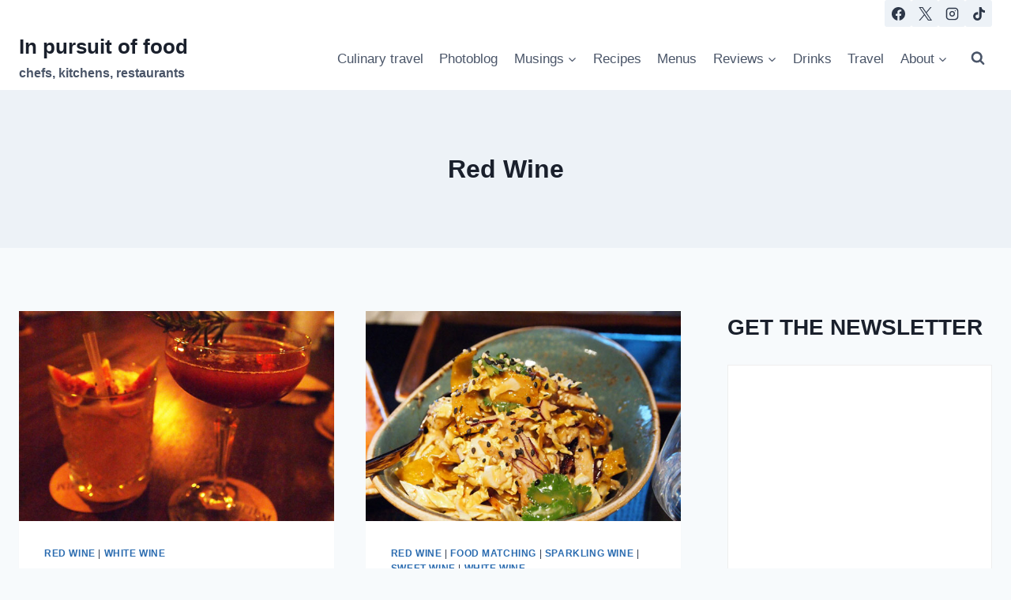

--- FILE ---
content_type: text/html; charset=UTF-8
request_url: https://inpursuitoffood.com/drinks/wine/red-wine/page/7/
body_size: 25988
content:
<!doctype html>
<html lang="en-GB" prefix="og: https://ogp.me/ns#" class="no-js" itemtype="https://schema.org/Blog" itemscope>
<head>
	<meta charset="UTF-8">
	<meta name="viewport" content="width=device-width, initial-scale=1, minimum-scale=1">
		<style>img:is([sizes="auto" i], [sizes^="auto," i]) { contain-intrinsic-size: 3000px 1500px }</style>
	<!-- Google tag (gtag.js) consent mode dataLayer added by Site Kit -->
<script id="google_gtagjs-js-consent-mode-data-layer">
window.dataLayer = window.dataLayer || [];function gtag(){dataLayer.push(arguments);}
gtag('consent', 'default', {"ad_personalization":"denied","ad_storage":"denied","ad_user_data":"denied","analytics_storage":"denied","functionality_storage":"denied","security_storage":"denied","personalization_storage":"denied","region":["AT","BE","BG","CH","CY","CZ","DE","DK","EE","ES","FI","FR","GB","GR","HR","HU","IE","IS","IT","LI","LT","LU","LV","MT","NL","NO","PL","PT","RO","SE","SI","SK"],"wait_for_update":500});
window._googlesitekitConsentCategoryMap = {"statistics":["analytics_storage"],"marketing":["ad_storage","ad_user_data","ad_personalization"],"functional":["functionality_storage","security_storage"],"preferences":["personalization_storage"]};
window._googlesitekitConsents = {"ad_personalization":"denied","ad_storage":"denied","ad_user_data":"denied","analytics_storage":"denied","functionality_storage":"denied","security_storage":"denied","personalization_storage":"denied","region":["AT","BE","BG","CH","CY","CZ","DE","DK","EE","ES","FI","FR","GB","GR","HR","HU","IE","IS","IT","LI","LT","LU","LV","MT","NL","NO","PL","PT","RO","SE","SI","SK"],"wait_for_update":500};
</script>
<!-- End Google tag (gtag.js) consent mode dataLayer added by Site Kit -->

<!-- Search Engine Optimization by Rank Math - https://rankmath.com/ -->
<title>Red Wine Archives | Page 7 of 7 | In pursuit of food</title>
<meta name="robots" content="index, follow, max-snippet:-1, max-video-preview:-1, max-image-preview:large"/>
<link rel="canonical" href="https://inpursuitoffood.com/drinks/wine/red-wine/page/7/" />
<link rel="prev" href="https://inpursuitoffood.com/drinks/wine/red-wine/page/6/" />
<meta property="og:locale" content="en_GB" />
<meta property="og:type" content="article" />
<meta property="og:title" content="Red Wine Archives | Page 7 of 7 | In pursuit of food" />
<meta property="og:url" content="https://inpursuitoffood.com/drinks/wine/red-wine/page/7/" />
<meta property="og:site_name" content="In Pursuit Of Food" />
<meta property="article:publisher" content="https://www.facebook.com/inpursuitoffood" />
<meta name="twitter:card" content="summary_large_image" />
<meta name="twitter:title" content="Red Wine Archives | Page 7 of 7 | In pursuit of food" />
<meta name="twitter:site" content="@inpursuitoffood" />
<meta name="twitter:label1" content="Posts" />
<meta name="twitter:data1" content="41" />
<script type="application/ld+json" class="rank-math-schema">{"@context":"https://schema.org","@graph":[{"@type":"Person","@id":"https://inpursuitoffood.com/#person","name":"In Pursuit Of Food","sameAs":["https://www.facebook.com/inpursuitoffood","https://twitter.com/inpursuitoffood","https://instagram.com/qinxiesays/","https://www.youtube.com/channel/UCwEuTUn2MxwsO4UhR9EPBCA"]},{"@type":"WebSite","@id":"https://inpursuitoffood.com/#website","url":"https://inpursuitoffood.com","name":"In Pursuit Of Food","alternateName":"IPOF","publisher":{"@id":"https://inpursuitoffood.com/#person"},"inLanguage":"en-GB"},{"@type":"BreadcrumbList","@id":"https://inpursuitoffood.com/drinks/wine/red-wine/page/7/#breadcrumb","itemListElement":[{"@type":"ListItem","position":"1","item":{"@id":"https://inpursuitoffood.com","name":"Home"}},{"@type":"ListItem","position":"2","item":{"@id":"https://inpursuitoffood.com/drinks/wine/red-wine/","name":"Red Wine"}}]},{"@type":"CollectionPage","@id":"https://inpursuitoffood.com/drinks/wine/red-wine/page/7/#webpage","url":"https://inpursuitoffood.com/drinks/wine/red-wine/page/7/","name":"Red Wine Archives | Page 7 of 7 | In pursuit of food","isPartOf":{"@id":"https://inpursuitoffood.com/#website"},"inLanguage":"en-GB","breadcrumb":{"@id":"https://inpursuitoffood.com/drinks/wine/red-wine/page/7/#breadcrumb"}}]}</script>
<!-- /Rank Math WordPress SEO plugin -->

<link rel='dns-prefetch' href='//www.googletagmanager.com' />
<link rel='dns-prefetch' href='//pagead2.googlesyndication.com' />
<link rel="alternate" type="application/rss+xml" title="In pursuit of food &raquo; Feed" href="https://inpursuitoffood.com/feed/" />
<link rel="alternate" type="application/rss+xml" title="In pursuit of food &raquo; Comments Feed" href="https://inpursuitoffood.com/comments/feed/" />
			<script>document.documentElement.classList.remove( 'no-js' );</script>
			<link rel="alternate" type="application/rss+xml" title="In pursuit of food &raquo; Red Wine Category Feed" href="https://inpursuitoffood.com/drinks/wine/red-wine/feed/" />
<script>
window._wpemojiSettings = {"baseUrl":"https:\/\/s.w.org\/images\/core\/emoji\/16.0.1\/72x72\/","ext":".png","svgUrl":"https:\/\/s.w.org\/images\/core\/emoji\/16.0.1\/svg\/","svgExt":".svg","source":{"concatemoji":"https:\/\/inpursuitoffood.com\/wp-includes\/js\/wp-emoji-release.min.js?ver=6.8.3"}};
/*! This file is auto-generated */
!function(s,n){var o,i,e;function c(e){try{var t={supportTests:e,timestamp:(new Date).valueOf()};sessionStorage.setItem(o,JSON.stringify(t))}catch(e){}}function p(e,t,n){e.clearRect(0,0,e.canvas.width,e.canvas.height),e.fillText(t,0,0);var t=new Uint32Array(e.getImageData(0,0,e.canvas.width,e.canvas.height).data),a=(e.clearRect(0,0,e.canvas.width,e.canvas.height),e.fillText(n,0,0),new Uint32Array(e.getImageData(0,0,e.canvas.width,e.canvas.height).data));return t.every(function(e,t){return e===a[t]})}function u(e,t){e.clearRect(0,0,e.canvas.width,e.canvas.height),e.fillText(t,0,0);for(var n=e.getImageData(16,16,1,1),a=0;a<n.data.length;a++)if(0!==n.data[a])return!1;return!0}function f(e,t,n,a){switch(t){case"flag":return n(e,"\ud83c\udff3\ufe0f\u200d\u26a7\ufe0f","\ud83c\udff3\ufe0f\u200b\u26a7\ufe0f")?!1:!n(e,"\ud83c\udde8\ud83c\uddf6","\ud83c\udde8\u200b\ud83c\uddf6")&&!n(e,"\ud83c\udff4\udb40\udc67\udb40\udc62\udb40\udc65\udb40\udc6e\udb40\udc67\udb40\udc7f","\ud83c\udff4\u200b\udb40\udc67\u200b\udb40\udc62\u200b\udb40\udc65\u200b\udb40\udc6e\u200b\udb40\udc67\u200b\udb40\udc7f");case"emoji":return!a(e,"\ud83e\udedf")}return!1}function g(e,t,n,a){var r="undefined"!=typeof WorkerGlobalScope&&self instanceof WorkerGlobalScope?new OffscreenCanvas(300,150):s.createElement("canvas"),o=r.getContext("2d",{willReadFrequently:!0}),i=(o.textBaseline="top",o.font="600 32px Arial",{});return e.forEach(function(e){i[e]=t(o,e,n,a)}),i}function t(e){var t=s.createElement("script");t.src=e,t.defer=!0,s.head.appendChild(t)}"undefined"!=typeof Promise&&(o="wpEmojiSettingsSupports",i=["flag","emoji"],n.supports={everything:!0,everythingExceptFlag:!0},e=new Promise(function(e){s.addEventListener("DOMContentLoaded",e,{once:!0})}),new Promise(function(t){var n=function(){try{var e=JSON.parse(sessionStorage.getItem(o));if("object"==typeof e&&"number"==typeof e.timestamp&&(new Date).valueOf()<e.timestamp+604800&&"object"==typeof e.supportTests)return e.supportTests}catch(e){}return null}();if(!n){if("undefined"!=typeof Worker&&"undefined"!=typeof OffscreenCanvas&&"undefined"!=typeof URL&&URL.createObjectURL&&"undefined"!=typeof Blob)try{var e="postMessage("+g.toString()+"("+[JSON.stringify(i),f.toString(),p.toString(),u.toString()].join(",")+"));",a=new Blob([e],{type:"text/javascript"}),r=new Worker(URL.createObjectURL(a),{name:"wpTestEmojiSupports"});return void(r.onmessage=function(e){c(n=e.data),r.terminate(),t(n)})}catch(e){}c(n=g(i,f,p,u))}t(n)}).then(function(e){for(var t in e)n.supports[t]=e[t],n.supports.everything=n.supports.everything&&n.supports[t],"flag"!==t&&(n.supports.everythingExceptFlag=n.supports.everythingExceptFlag&&n.supports[t]);n.supports.everythingExceptFlag=n.supports.everythingExceptFlag&&!n.supports.flag,n.DOMReady=!1,n.readyCallback=function(){n.DOMReady=!0}}).then(function(){return e}).then(function(){var e;n.supports.everything||(n.readyCallback(),(e=n.source||{}).concatemoji?t(e.concatemoji):e.wpemoji&&e.twemoji&&(t(e.twemoji),t(e.wpemoji)))}))}((window,document),window._wpemojiSettings);
</script>
<style id='wp-emoji-styles-inline-css'>

	img.wp-smiley, img.emoji {
		display: inline !important;
		border: none !important;
		box-shadow: none !important;
		height: 1em !important;
		width: 1em !important;
		margin: 0 0.07em !important;
		vertical-align: -0.1em !important;
		background: none !important;
		padding: 0 !important;
	}
</style>
<link rel='stylesheet' id='wp-block-library-css' href='https://inpursuitoffood.com/wp-includes/css/dist/block-library/style.min.css?ver=6.8.3' media='all' />
<style id='global-styles-inline-css'>
:root{--wp--preset--aspect-ratio--square: 1;--wp--preset--aspect-ratio--4-3: 4/3;--wp--preset--aspect-ratio--3-4: 3/4;--wp--preset--aspect-ratio--3-2: 3/2;--wp--preset--aspect-ratio--2-3: 2/3;--wp--preset--aspect-ratio--16-9: 16/9;--wp--preset--aspect-ratio--9-16: 9/16;--wp--preset--color--black: #000000;--wp--preset--color--cyan-bluish-gray: #abb8c3;--wp--preset--color--white: #ffffff;--wp--preset--color--pale-pink: #f78da7;--wp--preset--color--vivid-red: #cf2e2e;--wp--preset--color--luminous-vivid-orange: #ff6900;--wp--preset--color--luminous-vivid-amber: #fcb900;--wp--preset--color--light-green-cyan: #7bdcb5;--wp--preset--color--vivid-green-cyan: #00d084;--wp--preset--color--pale-cyan-blue: #8ed1fc;--wp--preset--color--vivid-cyan-blue: #0693e3;--wp--preset--color--vivid-purple: #9b51e0;--wp--preset--color--theme-palette-1: #2B6CB0;--wp--preset--color--theme-palette-2: #215387;--wp--preset--color--theme-palette-3: #1A202C;--wp--preset--color--theme-palette-4: #2D3748;--wp--preset--color--theme-palette-5: #4A5568;--wp--preset--color--theme-palette-6: #718096;--wp--preset--color--theme-palette-7: #EDF2F7;--wp--preset--color--theme-palette-8: #F7FAFC;--wp--preset--color--theme-palette-9: #ffffff;--wp--preset--color--theme-palette-10: oklch(from var(--global-palette1) calc(l + 0.10 * (1 - l)) calc(c * 1.00) calc(h + 180) / 100%);--wp--preset--color--theme-palette-11: #13612e;--wp--preset--color--theme-palette-12: #1159af;--wp--preset--color--theme-palette-13: #b82105;--wp--preset--color--theme-palette-14: #f7630c;--wp--preset--color--theme-palette-15: #f5a524;--wp--preset--gradient--vivid-cyan-blue-to-vivid-purple: linear-gradient(135deg,rgba(6,147,227,1) 0%,rgb(155,81,224) 100%);--wp--preset--gradient--light-green-cyan-to-vivid-green-cyan: linear-gradient(135deg,rgb(122,220,180) 0%,rgb(0,208,130) 100%);--wp--preset--gradient--luminous-vivid-amber-to-luminous-vivid-orange: linear-gradient(135deg,rgba(252,185,0,1) 0%,rgba(255,105,0,1) 100%);--wp--preset--gradient--luminous-vivid-orange-to-vivid-red: linear-gradient(135deg,rgba(255,105,0,1) 0%,rgb(207,46,46) 100%);--wp--preset--gradient--very-light-gray-to-cyan-bluish-gray: linear-gradient(135deg,rgb(238,238,238) 0%,rgb(169,184,195) 100%);--wp--preset--gradient--cool-to-warm-spectrum: linear-gradient(135deg,rgb(74,234,220) 0%,rgb(151,120,209) 20%,rgb(207,42,186) 40%,rgb(238,44,130) 60%,rgb(251,105,98) 80%,rgb(254,248,76) 100%);--wp--preset--gradient--blush-light-purple: linear-gradient(135deg,rgb(255,206,236) 0%,rgb(152,150,240) 100%);--wp--preset--gradient--blush-bordeaux: linear-gradient(135deg,rgb(254,205,165) 0%,rgb(254,45,45) 50%,rgb(107,0,62) 100%);--wp--preset--gradient--luminous-dusk: linear-gradient(135deg,rgb(255,203,112) 0%,rgb(199,81,192) 50%,rgb(65,88,208) 100%);--wp--preset--gradient--pale-ocean: linear-gradient(135deg,rgb(255,245,203) 0%,rgb(182,227,212) 50%,rgb(51,167,181) 100%);--wp--preset--gradient--electric-grass: linear-gradient(135deg,rgb(202,248,128) 0%,rgb(113,206,126) 100%);--wp--preset--gradient--midnight: linear-gradient(135deg,rgb(2,3,129) 0%,rgb(40,116,252) 100%);--wp--preset--font-size--small: 13px;--wp--preset--font-size--medium: 20px;--wp--preset--font-size--large: 36px;--wp--preset--font-size--x-large: 42px;--wp--preset--spacing--20: 0.44rem;--wp--preset--spacing--30: 0.67rem;--wp--preset--spacing--40: 1rem;--wp--preset--spacing--50: 1.5rem;--wp--preset--spacing--60: 2.25rem;--wp--preset--spacing--70: 3.38rem;--wp--preset--spacing--80: 5.06rem;--wp--preset--shadow--natural: 6px 6px 9px rgba(0, 0, 0, 0.2);--wp--preset--shadow--deep: 12px 12px 50px rgba(0, 0, 0, 0.4);--wp--preset--shadow--sharp: 6px 6px 0px rgba(0, 0, 0, 0.2);--wp--preset--shadow--outlined: 6px 6px 0px -3px rgba(255, 255, 255, 1), 6px 6px rgba(0, 0, 0, 1);--wp--preset--shadow--crisp: 6px 6px 0px rgba(0, 0, 0, 1);}:where(body) { margin: 0; }.wp-site-blocks > .alignleft { float: left; margin-right: 2em; }.wp-site-blocks > .alignright { float: right; margin-left: 2em; }.wp-site-blocks > .aligncenter { justify-content: center; margin-left: auto; margin-right: auto; }:where(.is-layout-flex){gap: 0.5em;}:where(.is-layout-grid){gap: 0.5em;}.is-layout-flow > .alignleft{float: left;margin-inline-start: 0;margin-inline-end: 2em;}.is-layout-flow > .alignright{float: right;margin-inline-start: 2em;margin-inline-end: 0;}.is-layout-flow > .aligncenter{margin-left: auto !important;margin-right: auto !important;}.is-layout-constrained > .alignleft{float: left;margin-inline-start: 0;margin-inline-end: 2em;}.is-layout-constrained > .alignright{float: right;margin-inline-start: 2em;margin-inline-end: 0;}.is-layout-constrained > .aligncenter{margin-left: auto !important;margin-right: auto !important;}.is-layout-constrained > :where(:not(.alignleft):not(.alignright):not(.alignfull)){margin-left: auto !important;margin-right: auto !important;}body .is-layout-flex{display: flex;}.is-layout-flex{flex-wrap: wrap;align-items: center;}.is-layout-flex > :is(*, div){margin: 0;}body .is-layout-grid{display: grid;}.is-layout-grid > :is(*, div){margin: 0;}body{padding-top: 0px;padding-right: 0px;padding-bottom: 0px;padding-left: 0px;}a:where(:not(.wp-element-button)){text-decoration: underline;}:root :where(.wp-element-button, .wp-block-button__link){background-color: #32373c;border-width: 0;color: #fff;font-family: inherit;font-size: inherit;line-height: inherit;padding: calc(0.667em + 2px) calc(1.333em + 2px);text-decoration: none;}.has-black-color{color: var(--wp--preset--color--black) !important;}.has-cyan-bluish-gray-color{color: var(--wp--preset--color--cyan-bluish-gray) !important;}.has-white-color{color: var(--wp--preset--color--white) !important;}.has-pale-pink-color{color: var(--wp--preset--color--pale-pink) !important;}.has-vivid-red-color{color: var(--wp--preset--color--vivid-red) !important;}.has-luminous-vivid-orange-color{color: var(--wp--preset--color--luminous-vivid-orange) !important;}.has-luminous-vivid-amber-color{color: var(--wp--preset--color--luminous-vivid-amber) !important;}.has-light-green-cyan-color{color: var(--wp--preset--color--light-green-cyan) !important;}.has-vivid-green-cyan-color{color: var(--wp--preset--color--vivid-green-cyan) !important;}.has-pale-cyan-blue-color{color: var(--wp--preset--color--pale-cyan-blue) !important;}.has-vivid-cyan-blue-color{color: var(--wp--preset--color--vivid-cyan-blue) !important;}.has-vivid-purple-color{color: var(--wp--preset--color--vivid-purple) !important;}.has-theme-palette-1-color{color: var(--wp--preset--color--theme-palette-1) !important;}.has-theme-palette-2-color{color: var(--wp--preset--color--theme-palette-2) !important;}.has-theme-palette-3-color{color: var(--wp--preset--color--theme-palette-3) !important;}.has-theme-palette-4-color{color: var(--wp--preset--color--theme-palette-4) !important;}.has-theme-palette-5-color{color: var(--wp--preset--color--theme-palette-5) !important;}.has-theme-palette-6-color{color: var(--wp--preset--color--theme-palette-6) !important;}.has-theme-palette-7-color{color: var(--wp--preset--color--theme-palette-7) !important;}.has-theme-palette-8-color{color: var(--wp--preset--color--theme-palette-8) !important;}.has-theme-palette-9-color{color: var(--wp--preset--color--theme-palette-9) !important;}.has-theme-palette-10-color{color: var(--wp--preset--color--theme-palette-10) !important;}.has-theme-palette-11-color{color: var(--wp--preset--color--theme-palette-11) !important;}.has-theme-palette-12-color{color: var(--wp--preset--color--theme-palette-12) !important;}.has-theme-palette-13-color{color: var(--wp--preset--color--theme-palette-13) !important;}.has-theme-palette-14-color{color: var(--wp--preset--color--theme-palette-14) !important;}.has-theme-palette-15-color{color: var(--wp--preset--color--theme-palette-15) !important;}.has-black-background-color{background-color: var(--wp--preset--color--black) !important;}.has-cyan-bluish-gray-background-color{background-color: var(--wp--preset--color--cyan-bluish-gray) !important;}.has-white-background-color{background-color: var(--wp--preset--color--white) !important;}.has-pale-pink-background-color{background-color: var(--wp--preset--color--pale-pink) !important;}.has-vivid-red-background-color{background-color: var(--wp--preset--color--vivid-red) !important;}.has-luminous-vivid-orange-background-color{background-color: var(--wp--preset--color--luminous-vivid-orange) !important;}.has-luminous-vivid-amber-background-color{background-color: var(--wp--preset--color--luminous-vivid-amber) !important;}.has-light-green-cyan-background-color{background-color: var(--wp--preset--color--light-green-cyan) !important;}.has-vivid-green-cyan-background-color{background-color: var(--wp--preset--color--vivid-green-cyan) !important;}.has-pale-cyan-blue-background-color{background-color: var(--wp--preset--color--pale-cyan-blue) !important;}.has-vivid-cyan-blue-background-color{background-color: var(--wp--preset--color--vivid-cyan-blue) !important;}.has-vivid-purple-background-color{background-color: var(--wp--preset--color--vivid-purple) !important;}.has-theme-palette-1-background-color{background-color: var(--wp--preset--color--theme-palette-1) !important;}.has-theme-palette-2-background-color{background-color: var(--wp--preset--color--theme-palette-2) !important;}.has-theme-palette-3-background-color{background-color: var(--wp--preset--color--theme-palette-3) !important;}.has-theme-palette-4-background-color{background-color: var(--wp--preset--color--theme-palette-4) !important;}.has-theme-palette-5-background-color{background-color: var(--wp--preset--color--theme-palette-5) !important;}.has-theme-palette-6-background-color{background-color: var(--wp--preset--color--theme-palette-6) !important;}.has-theme-palette-7-background-color{background-color: var(--wp--preset--color--theme-palette-7) !important;}.has-theme-palette-8-background-color{background-color: var(--wp--preset--color--theme-palette-8) !important;}.has-theme-palette-9-background-color{background-color: var(--wp--preset--color--theme-palette-9) !important;}.has-theme-palette-10-background-color{background-color: var(--wp--preset--color--theme-palette-10) !important;}.has-theme-palette-11-background-color{background-color: var(--wp--preset--color--theme-palette-11) !important;}.has-theme-palette-12-background-color{background-color: var(--wp--preset--color--theme-palette-12) !important;}.has-theme-palette-13-background-color{background-color: var(--wp--preset--color--theme-palette-13) !important;}.has-theme-palette-14-background-color{background-color: var(--wp--preset--color--theme-palette-14) !important;}.has-theme-palette-15-background-color{background-color: var(--wp--preset--color--theme-palette-15) !important;}.has-black-border-color{border-color: var(--wp--preset--color--black) !important;}.has-cyan-bluish-gray-border-color{border-color: var(--wp--preset--color--cyan-bluish-gray) !important;}.has-white-border-color{border-color: var(--wp--preset--color--white) !important;}.has-pale-pink-border-color{border-color: var(--wp--preset--color--pale-pink) !important;}.has-vivid-red-border-color{border-color: var(--wp--preset--color--vivid-red) !important;}.has-luminous-vivid-orange-border-color{border-color: var(--wp--preset--color--luminous-vivid-orange) !important;}.has-luminous-vivid-amber-border-color{border-color: var(--wp--preset--color--luminous-vivid-amber) !important;}.has-light-green-cyan-border-color{border-color: var(--wp--preset--color--light-green-cyan) !important;}.has-vivid-green-cyan-border-color{border-color: var(--wp--preset--color--vivid-green-cyan) !important;}.has-pale-cyan-blue-border-color{border-color: var(--wp--preset--color--pale-cyan-blue) !important;}.has-vivid-cyan-blue-border-color{border-color: var(--wp--preset--color--vivid-cyan-blue) !important;}.has-vivid-purple-border-color{border-color: var(--wp--preset--color--vivid-purple) !important;}.has-theme-palette-1-border-color{border-color: var(--wp--preset--color--theme-palette-1) !important;}.has-theme-palette-2-border-color{border-color: var(--wp--preset--color--theme-palette-2) !important;}.has-theme-palette-3-border-color{border-color: var(--wp--preset--color--theme-palette-3) !important;}.has-theme-palette-4-border-color{border-color: var(--wp--preset--color--theme-palette-4) !important;}.has-theme-palette-5-border-color{border-color: var(--wp--preset--color--theme-palette-5) !important;}.has-theme-palette-6-border-color{border-color: var(--wp--preset--color--theme-palette-6) !important;}.has-theme-palette-7-border-color{border-color: var(--wp--preset--color--theme-palette-7) !important;}.has-theme-palette-8-border-color{border-color: var(--wp--preset--color--theme-palette-8) !important;}.has-theme-palette-9-border-color{border-color: var(--wp--preset--color--theme-palette-9) !important;}.has-theme-palette-10-border-color{border-color: var(--wp--preset--color--theme-palette-10) !important;}.has-theme-palette-11-border-color{border-color: var(--wp--preset--color--theme-palette-11) !important;}.has-theme-palette-12-border-color{border-color: var(--wp--preset--color--theme-palette-12) !important;}.has-theme-palette-13-border-color{border-color: var(--wp--preset--color--theme-palette-13) !important;}.has-theme-palette-14-border-color{border-color: var(--wp--preset--color--theme-palette-14) !important;}.has-theme-palette-15-border-color{border-color: var(--wp--preset--color--theme-palette-15) !important;}.has-vivid-cyan-blue-to-vivid-purple-gradient-background{background: var(--wp--preset--gradient--vivid-cyan-blue-to-vivid-purple) !important;}.has-light-green-cyan-to-vivid-green-cyan-gradient-background{background: var(--wp--preset--gradient--light-green-cyan-to-vivid-green-cyan) !important;}.has-luminous-vivid-amber-to-luminous-vivid-orange-gradient-background{background: var(--wp--preset--gradient--luminous-vivid-amber-to-luminous-vivid-orange) !important;}.has-luminous-vivid-orange-to-vivid-red-gradient-background{background: var(--wp--preset--gradient--luminous-vivid-orange-to-vivid-red) !important;}.has-very-light-gray-to-cyan-bluish-gray-gradient-background{background: var(--wp--preset--gradient--very-light-gray-to-cyan-bluish-gray) !important;}.has-cool-to-warm-spectrum-gradient-background{background: var(--wp--preset--gradient--cool-to-warm-spectrum) !important;}.has-blush-light-purple-gradient-background{background: var(--wp--preset--gradient--blush-light-purple) !important;}.has-blush-bordeaux-gradient-background{background: var(--wp--preset--gradient--blush-bordeaux) !important;}.has-luminous-dusk-gradient-background{background: var(--wp--preset--gradient--luminous-dusk) !important;}.has-pale-ocean-gradient-background{background: var(--wp--preset--gradient--pale-ocean) !important;}.has-electric-grass-gradient-background{background: var(--wp--preset--gradient--electric-grass) !important;}.has-midnight-gradient-background{background: var(--wp--preset--gradient--midnight) !important;}.has-small-font-size{font-size: var(--wp--preset--font-size--small) !important;}.has-medium-font-size{font-size: var(--wp--preset--font-size--medium) !important;}.has-large-font-size{font-size: var(--wp--preset--font-size--large) !important;}.has-x-large-font-size{font-size: var(--wp--preset--font-size--x-large) !important;}
:where(.wp-block-post-template.is-layout-flex){gap: 1.25em;}:where(.wp-block-post-template.is-layout-grid){gap: 1.25em;}
:where(.wp-block-columns.is-layout-flex){gap: 2em;}:where(.wp-block-columns.is-layout-grid){gap: 2em;}
:root :where(.wp-block-pullquote){font-size: 1.5em;line-height: 1.6;}
</style>
<link rel='stylesheet' id='secure-copy-content-protection-public-css' href='https://inpursuitoffood.com/wp-content/plugins/secure-copy-content-protection/public/css/secure-copy-content-protection-public.css?ver=4.9.8' media='all' />
<link rel='stylesheet' id='cmplz-general-css' href='https://inpursuitoffood.com/wp-content/plugins/complianz-gdpr-premium/assets/css/cookieblocker.min.css?ver=1741787115' media='all' />
<link rel='stylesheet' id='ez-toc-css' href='https://inpursuitoffood.com/wp-content/plugins/easy-table-of-contents/assets/css/screen.min.css?ver=2.0.80' media='all' />
<style id='ez-toc-inline-css'>
div#ez-toc-container .ez-toc-title {font-size: 120%;}div#ez-toc-container .ez-toc-title {font-weight: 500;}div#ez-toc-container ul li , div#ez-toc-container ul li a {font-size: 95%;}div#ez-toc-container ul li , div#ez-toc-container ul li a {font-weight: 500;}div#ez-toc-container nav ul ul li {font-size: 90%;}.ez-toc-box-title {font-weight: bold; margin-bottom: 10px; text-align: center; text-transform: uppercase; letter-spacing: 1px; color: #666; padding-bottom: 5px;position:absolute;top:-4%;left:5%;background-color: inherit;transition: top 0.3s ease;}.ez-toc-box-title.toc-closed {top:-25%;}
.ez-toc-container-direction {direction: ltr;}.ez-toc-counter ul{counter-reset: item ;}.ez-toc-counter nav ul li a::before {content: counters(item, '.', decimal) '. ';display: inline-block;counter-increment: item;flex-grow: 0;flex-shrink: 0;margin-right: .2em; float: left; }.ez-toc-widget-direction {direction: ltr;}.ez-toc-widget-container ul{counter-reset: item ;}.ez-toc-widget-container nav ul li a::before {content: counters(item, '.', decimal) '. ';display: inline-block;counter-increment: item;flex-grow: 0;flex-shrink: 0;margin-right: .2em; float: left; }
</style>
<link rel='stylesheet' id='kadence-global-css' href='https://inpursuitoffood.com/wp-content/themes/kadence/assets/css/global.min.css?ver=1.4.0' media='all' />
<style id='kadence-global-inline-css'>
/* Kadence Base CSS */
:root{--global-palette1:#2B6CB0;--global-palette2:#215387;--global-palette3:#1A202C;--global-palette4:#2D3748;--global-palette5:#4A5568;--global-palette6:#718096;--global-palette7:#EDF2F7;--global-palette8:#F7FAFC;--global-palette9:#ffffff;--global-palette10:oklch(from var(--global-palette1) calc(l + 0.10 * (1 - l)) calc(c * 1.00) calc(h + 180) / 100%);--global-palette11:#13612e;--global-palette12:#1159af;--global-palette13:#b82105;--global-palette14:#f7630c;--global-palette15:#f5a524;--global-palette9rgb:255, 255, 255;--global-palette-highlight:var(--global-palette1);--global-palette-highlight-alt:var(--global-palette2);--global-palette-highlight-alt2:var(--global-palette9);--global-palette-btn-bg:var(--global-palette1);--global-palette-btn-bg-hover:var(--global-palette2);--global-palette-btn:var(--global-palette9);--global-palette-btn-hover:var(--global-palette9);--global-palette-btn-sec-bg:var(--global-palette7);--global-palette-btn-sec-bg-hover:var(--global-palette2);--global-palette-btn-sec:var(--global-palette3);--global-palette-btn-sec-hover:var(--global-palette9);--global-body-font-family:-apple-system,BlinkMacSystemFont,"Segoe UI",Roboto,Oxygen-Sans,Ubuntu,Cantarell,"Helvetica Neue",sans-serif, "Apple Color Emoji", "Segoe UI Emoji", "Segoe UI Symbol";--global-heading-font-family:inherit;--global-primary-nav-font-family:inherit;--global-fallback-font:sans-serif;--global-display-fallback-font:sans-serif;--global-content-width:1290px;--global-content-wide-width:calc(1290px + 230px);--global-content-narrow-width:842px;--global-content-edge-padding:1.5rem;--global-content-boxed-padding:2rem;--global-calc-content-width:calc(1290px - var(--global-content-edge-padding) - var(--global-content-edge-padding) );--wp--style--global--content-size:var(--global-calc-content-width);}.wp-site-blocks{--global-vw:calc( 100vw - ( 0.5 * var(--scrollbar-offset)));}body{background:var(--global-palette8);}body, input, select, optgroup, textarea{font-weight:400;font-size:17px;line-height:1.6;font-family:var(--global-body-font-family);color:var(--global-palette4);}.content-bg, body.content-style-unboxed .site{background:var(--global-palette9);}h1,h2,h3,h4,h5,h6{font-family:var(--global-heading-font-family);}h1{font-weight:700;font-size:32px;line-height:1.5;color:var(--global-palette3);}h2{font-weight:700;font-size:28px;line-height:1.5;color:var(--global-palette3);}h3{font-weight:700;font-size:24px;line-height:1.5;color:var(--global-palette3);}h4{font-weight:700;font-size:22px;line-height:1.5;color:var(--global-palette4);}h5{font-weight:700;font-size:20px;line-height:1.5;color:var(--global-palette4);}h6{font-weight:700;font-size:18px;line-height:1.5;color:var(--global-palette5);}.entry-hero .kadence-breadcrumbs{max-width:1290px;}.site-container, .site-header-row-layout-contained, .site-footer-row-layout-contained, .entry-hero-layout-contained, .comments-area, .alignfull > .wp-block-cover__inner-container, .alignwide > .wp-block-cover__inner-container{max-width:var(--global-content-width);}.content-width-narrow .content-container.site-container, .content-width-narrow .hero-container.site-container{max-width:var(--global-content-narrow-width);}@media all and (min-width: 1520px){.wp-site-blocks .content-container  .alignwide{margin-left:-115px;margin-right:-115px;width:unset;max-width:unset;}}@media all and (min-width: 1102px){.content-width-narrow .wp-site-blocks .content-container .alignwide{margin-left:-130px;margin-right:-130px;width:unset;max-width:unset;}}.content-style-boxed .wp-site-blocks .entry-content .alignwide{margin-left:calc( -1 * var( --global-content-boxed-padding ) );margin-right:calc( -1 * var( --global-content-boxed-padding ) );}.content-area{margin-top:5rem;margin-bottom:5rem;}@media all and (max-width: 1024px){.content-area{margin-top:3rem;margin-bottom:3rem;}}@media all and (max-width: 767px){.content-area{margin-top:2rem;margin-bottom:2rem;}}@media all and (max-width: 1024px){:root{--global-content-boxed-padding:2rem;}}@media all and (max-width: 767px){:root{--global-content-boxed-padding:1.5rem;}}.entry-content-wrap{padding:2rem;}@media all and (max-width: 1024px){.entry-content-wrap{padding:2rem;}}@media all and (max-width: 767px){.entry-content-wrap{padding:1.5rem;}}.entry.single-entry{box-shadow:0px 15px 15px -10px rgba(0,0,0,0.05);}.entry.loop-entry{box-shadow:0px 15px 15px -10px rgba(0,0,0,0.05);}.loop-entry .entry-content-wrap{padding:2rem;}@media all and (max-width: 1024px){.loop-entry .entry-content-wrap{padding:2rem;}}@media all and (max-width: 767px){.loop-entry .entry-content-wrap{padding:1.5rem;}}.primary-sidebar.widget-area .widget{margin-bottom:1.5em;color:var(--global-palette4);}.primary-sidebar.widget-area .widget-title{font-weight:700;font-size:20px;line-height:1.5;color:var(--global-palette3);}button, .button, .wp-block-button__link, input[type="button"], input[type="reset"], input[type="submit"], .fl-button, .elementor-button-wrapper .elementor-button, .wc-block-components-checkout-place-order-button, .wc-block-cart__submit{box-shadow:0px 0px 0px -7px rgba(0,0,0,0);}button:hover, button:focus, button:active, .button:hover, .button:focus, .button:active, .wp-block-button__link:hover, .wp-block-button__link:focus, .wp-block-button__link:active, input[type="button"]:hover, input[type="button"]:focus, input[type="button"]:active, input[type="reset"]:hover, input[type="reset"]:focus, input[type="reset"]:active, input[type="submit"]:hover, input[type="submit"]:focus, input[type="submit"]:active, .elementor-button-wrapper .elementor-button:hover, .elementor-button-wrapper .elementor-button:focus, .elementor-button-wrapper .elementor-button:active, .wc-block-cart__submit:hover{box-shadow:0px 15px 25px -7px rgba(0,0,0,0.1);}.kb-button.kb-btn-global-outline.kb-btn-global-inherit{padding-top:calc(px - 2px);padding-right:calc(px - 2px);padding-bottom:calc(px - 2px);padding-left:calc(px - 2px);}@media all and (min-width: 1025px){.transparent-header .entry-hero .entry-hero-container-inner{padding-top:calc(0px + 80px);}}@media all and (max-width: 1024px){.mobile-transparent-header .entry-hero .entry-hero-container-inner{padding-top:80px;}}@media all and (max-width: 767px){.mobile-transparent-header .entry-hero .entry-hero-container-inner{padding-top:80px;}}#kt-scroll-up-reader, #kt-scroll-up{border:0px none currentColor;border-radius:0px 0px 0px 0px;bottom:30px;font-size:1.2em;padding:0.4em 0.4em 0.4em 0.4em;}#kt-scroll-up-reader.scroll-up-side-right, #kt-scroll-up.scroll-up-side-right{right:30px;}#kt-scroll-up-reader.scroll-up-side-left, #kt-scroll-up.scroll-up-side-left{left:30px;}
/* Kadence Header CSS */
@media all and (max-width: 1024px){.mobile-transparent-header #masthead{position:absolute;left:0px;right:0px;z-index:100;}.kadence-scrollbar-fixer.mobile-transparent-header #masthead{right:var(--scrollbar-offset,0);}.mobile-transparent-header #masthead, .mobile-transparent-header .site-top-header-wrap .site-header-row-container-inner, .mobile-transparent-header .site-main-header-wrap .site-header-row-container-inner, .mobile-transparent-header .site-bottom-header-wrap .site-header-row-container-inner{background:transparent;}.site-header-row-tablet-layout-fullwidth, .site-header-row-tablet-layout-standard{padding:0px;}}@media all and (min-width: 1025px){.transparent-header #masthead{position:absolute;left:0px;right:0px;z-index:100;}.transparent-header.kadence-scrollbar-fixer #masthead{right:var(--scrollbar-offset,0);}.transparent-header #masthead, .transparent-header .site-top-header-wrap .site-header-row-container-inner, .transparent-header .site-main-header-wrap .site-header-row-container-inner, .transparent-header .site-bottom-header-wrap .site-header-row-container-inner{background:transparent;}}.site-branding{padding:0px 0px 0px 0px;}.site-branding .site-title{font-weight:700;font-size:26px;line-height:1.2;color:var(--global-palette3);}.site-branding .site-description{font-weight:700;font-size:16px;line-height:1.4;color:var(--global-palette5);}#masthead, #masthead .kadence-sticky-header.item-is-fixed:not(.item-at-start):not(.site-header-row-container):not(.site-main-header-wrap), #masthead .kadence-sticky-header.item-is-fixed:not(.item-at-start) > .site-header-row-container-inner{background:#ffffff;}.site-main-header-inner-wrap{min-height:80px;}.site-top-header-inner-wrap{min-height:0px;}.header-navigation[class*="header-navigation-style-underline"] .header-menu-container.primary-menu-container>ul>li>a:after{width:calc( 100% - 1.2em);}.main-navigation .primary-menu-container > ul > li.menu-item > a{padding-left:calc(1.2em / 2);padding-right:calc(1.2em / 2);padding-top:0.6em;padding-bottom:0.6em;color:var(--global-palette5);}.main-navigation .primary-menu-container > ul > li.menu-item .dropdown-nav-special-toggle{right:calc(1.2em / 2);}.main-navigation .primary-menu-container > ul > li.menu-item > a:hover{color:var(--global-palette-highlight);}.main-navigation .primary-menu-container > ul > li.menu-item.current-menu-item > a{color:var(--global-palette3);}.header-navigation .header-menu-container ul ul.sub-menu, .header-navigation .header-menu-container ul ul.submenu{box-shadow:0px 2px 13px 0px rgba(0,0,0,0.1);}.header-navigation .header-menu-container ul ul li.menu-item, .header-menu-container ul.menu > li.kadence-menu-mega-enabled > ul > li.menu-item > a{border-bottom:1px solid rgba(255,255,255,0.1);background:var(--global-palette3);border-radius:0px 0px 0px 0px;}.header-navigation .header-menu-container ul ul li.menu-item > a{width:200px;padding-top:1em;padding-bottom:1em;color:var(--global-palette8);font-size:12px;}.header-navigation .header-menu-container ul ul li.menu-item > a:hover{color:var(--global-palette9);background:var(--global-palette4);border-radius:0px 0px 0px 0px;}.header-navigation .header-menu-container ul ul li.menu-item.current-menu-item > a{color:var(--global-palette9);background:var(--global-palette4);border-radius:0px 0px 0px 0px;}.mobile-toggle-open-container .menu-toggle-open, .mobile-toggle-open-container .menu-toggle-open:focus{color:var(--global-palette5);padding:0.4em 0.6em 0.4em 0.6em;font-size:14px;}.mobile-toggle-open-container .menu-toggle-open.menu-toggle-style-bordered{border:1px solid currentColor;}.mobile-toggle-open-container .menu-toggle-open .menu-toggle-icon{font-size:20px;}.mobile-toggle-open-container .menu-toggle-open:hover, .mobile-toggle-open-container .menu-toggle-open:focus-visible{color:var(--global-palette-highlight);}.mobile-navigation ul li{font-size:14px;}.mobile-navigation ul li a{padding-top:1em;padding-bottom:1em;}.mobile-navigation ul li > a, .mobile-navigation ul li.menu-item-has-children > .drawer-nav-drop-wrap{color:var(--global-palette8);}.mobile-navigation ul li.current-menu-item > a, .mobile-navigation ul li.current-menu-item.menu-item-has-children > .drawer-nav-drop-wrap{color:var(--global-palette-highlight);}.mobile-navigation ul li.menu-item-has-children .drawer-nav-drop-wrap, .mobile-navigation ul li:not(.menu-item-has-children) a{border-bottom:1px solid rgba(255,255,255,0.1);}.mobile-navigation:not(.drawer-navigation-parent-toggle-true) ul li.menu-item-has-children .drawer-nav-drop-wrap button{border-left:1px solid rgba(255,255,255,0.1);}#mobile-drawer .drawer-header .drawer-toggle{padding:0.6em 0.15em 0.6em 0.15em;font-size:24px;}.header-social-wrap .header-social-inner-wrap{font-size:1em;gap:0.3em;}.header-social-wrap .header-social-inner-wrap .social-button{border:2px none transparent;border-radius:3px;}.search-toggle-open-container .search-toggle-open{color:var(--global-palette5);}.search-toggle-open-container .search-toggle-open.search-toggle-style-bordered{border:1px solid currentColor;}.search-toggle-open-container .search-toggle-open .search-toggle-icon{font-size:1em;}.search-toggle-open-container .search-toggle-open:hover, .search-toggle-open-container .search-toggle-open:focus{color:var(--global-palette-highlight);}#search-drawer .drawer-inner{background:rgba(9, 12, 16, 0.97);}
/* Kadence Footer CSS */
.site-bottom-footer-inner-wrap{padding-top:30px;padding-bottom:30px;grid-column-gap:30px;}.site-bottom-footer-inner-wrap .widget{margin-bottom:30px;}.site-bottom-footer-inner-wrap .site-footer-section:not(:last-child):after{right:calc(-30px / 2);}
</style>
<link rel='stylesheet' id='kadence-simplelightbox-css-css' href='https://inpursuitoffood.com/wp-content/themes/kadence/assets/css/simplelightbox.min.css?ver=1.4.0' media='all' />
<link rel='stylesheet' id='kadence-rankmath-css' href='https://inpursuitoffood.com/wp-content/themes/kadence/assets/css/rankmath.min.css?ver=1.4.0' media='all' />
<script src="https://inpursuitoffood.com/wp-content/plugins/complianz-gdpr-premium/pro/tcf-stub/build/index.js?ver=1741787115" id="cmplz-tcf-stub-js"></script>
<script src="https://inpursuitoffood.com/wp-includes/js/jquery/jquery.min.js?ver=3.7.1" id="jquery-core-js"></script>
<script src="https://inpursuitoffood.com/wp-includes/js/jquery/jquery-migrate.min.js?ver=3.4.1" id="jquery-migrate-js"></script>
<script id="cmplz-tcf-js-extra">
var cmplz_tcf = {"cmp_url":"https:\/\/inpursuitoffood.com\/wp-content\/uploads\/complianz\/","retention_string":"Retention in days","undeclared_string":"Not declared","isServiceSpecific":"1","excludedVendors":{"15":15,"66":66,"119":119,"139":139,"141":141,"174":174,"192":192,"262":262,"375":375,"377":377,"387":387,"427":427,"435":435,"512":512,"527":527,"569":569,"581":581,"587":587,"626":626,"644":644,"667":667,"713":713,"733":733,"736":736,"748":748,"776":776,"806":806,"822":822,"830":830,"836":836,"856":856,"879":879,"882":882,"888":888,"909":909,"970":970,"986":986,"1015":1015,"1018":1018,"1022":1022,"1039":1039,"1078":1078,"1079":1079,"1094":1094,"1149":1149,"1156":1156,"1167":1167,"1173":1173,"1199":1199,"1211":1211,"1216":1216,"1252":1252,"1263":1263,"1298":1298,"1305":1305,"1342":1342,"1343":1343,"1355":1355,"1365":1365,"1366":1366,"1368":1368,"1371":1371,"1373":1373,"1391":1391,"1405":1405,"1418":1418,"1423":1423,"1425":1425,"1440":1440,"1442":1442,"1482":1482,"1492":1492,"1496":1496,"1503":1503,"1508":1508,"1509":1509,"1510":1510,"1519":1519},"purposes":[1,2,3,4,5,6,7,8,9,10,11],"specialPurposes":[1,2,3],"features":[1,2,3],"specialFeatures":[],"publisherCountryCode":"GB","lspact":"N","ccpa_applies":"","ac_mode":"1","debug":"","prefix":"cmplz_"};
</script>
<script defer src="https://inpursuitoffood.com/wp-content/plugins/complianz-gdpr-premium/pro/tcf/build/index.js?ver=ac97b875c813a47a08cb" id="cmplz-tcf-js"></script>

<!-- Google tag (gtag.js) snippet added by Site Kit -->
<!-- Google Analytics snippet added by Site Kit -->
<script src="https://www.googletagmanager.com/gtag/js?id=G-0KKQE7RPPS" id="google_gtagjs-js" async></script>
<script id="google_gtagjs-js-after">
window.dataLayer = window.dataLayer || [];function gtag(){dataLayer.push(arguments);}
gtag("set","linker",{"domains":["inpursuitoffood.com"]});
gtag("js", new Date());
gtag("set", "developer_id.dZTNiMT", true);
gtag("config", "G-0KKQE7RPPS");
</script>
<link rel="https://api.w.org/" href="https://inpursuitoffood.com/wp-json/" /><link rel="alternate" title="JSON" type="application/json" href="https://inpursuitoffood.com/wp-json/wp/v2/categories/2907" /><link rel="EditURI" type="application/rsd+xml" title="RSD" href="https://inpursuitoffood.com/xmlrpc.php?rsd" />
<meta name="generator" content="WordPress 6.8.3" />
<meta name="generator" content="Site Kit by Google 1.170.0" />			<style>.cmplz-hidden {
					display: none !important;
				}</style><link rel="preload" id="kadence-header-preload" href="https://inpursuitoffood.com/wp-content/themes/kadence/assets/css/header.min.css?ver=1.4.0" as="style">
<link rel="preload" id="kadence-content-preload" href="https://inpursuitoffood.com/wp-content/themes/kadence/assets/css/content.min.css?ver=1.4.0" as="style">
<link rel="preload" id="kadence-sidebar-preload" href="https://inpursuitoffood.com/wp-content/themes/kadence/assets/css/sidebar.min.css?ver=1.4.0" as="style">
<link rel="preload" id="kadence-footer-preload" href="https://inpursuitoffood.com/wp-content/themes/kadence/assets/css/footer.min.css?ver=1.4.0" as="style">

<!-- Google AdSense meta tags added by Site Kit -->
<meta name="google-adsense-platform-account" content="ca-host-pub-2644536267352236">
<meta name="google-adsense-platform-domain" content="sitekit.withgoogle.com">
<!-- End Google AdSense meta tags added by Site Kit -->

<!-- Google AdSense snippet added by Site Kit -->
<script async src="https://pagead2.googlesyndication.com/pagead/js/adsbygoogle.js?client=ca-pub-9369555457494985&amp;host=ca-host-pub-2644536267352236" crossorigin="anonymous"></script>

<!-- End Google AdSense snippet added by Site Kit -->
<link rel="icon" href="https://inpursuitoffood.com/wp-content/uploads/2013/01/cropped-holding_image-32x32.jpg" sizes="32x32" />
<link rel="icon" href="https://inpursuitoffood.com/wp-content/uploads/2013/01/cropped-holding_image-192x192.jpg" sizes="192x192" />
<link rel="apple-touch-icon" href="https://inpursuitoffood.com/wp-content/uploads/2013/01/cropped-holding_image-180x180.jpg" />
<meta name="msapplication-TileImage" content="https://inpursuitoffood.com/wp-content/uploads/2013/01/cropped-holding_image-270x270.jpg" />
</head>

<body class="archive paged category category-red-wine category-2907 wp-embed-responsive paged-7 category-paged-7 wp-theme-kadence hfeed footer-on-bottom hide-focus-outline link-style-standard has-sidebar content-title-style-above content-width-normal content-style-boxed content-vertical-padding-show non-transparent-header mobile-non-transparent-header">
<div id="wrapper" class="site wp-site-blocks">
			<a class="skip-link screen-reader-text scroll-ignore" href="#main">Skip to content</a>
		<link rel='stylesheet' id='kadence-header-css' href='https://inpursuitoffood.com/wp-content/themes/kadence/assets/css/header.min.css?ver=1.4.0' media='all' />
<header id="masthead" class="site-header" role="banner" itemtype="https://schema.org/WPHeader" itemscope>
	<div id="main-header" class="site-header-wrap">
		<div class="site-header-inner-wrap">
			<div class="site-header-upper-wrap">
				<div class="site-header-upper-inner-wrap">
					<div class="site-top-header-wrap site-header-row-container site-header-focus-item site-header-row-layout-standard" data-section="kadence_customizer_header_top">
	<div class="site-header-row-container-inner">
				<div class="site-container">
			<div class="site-top-header-inner-wrap site-header-row site-header-row-has-sides site-header-row-no-center">
									<div class="site-header-top-section-left site-header-section site-header-section-left">
											</div>
																	<div class="site-header-top-section-right site-header-section site-header-section-right">
						<div class="site-header-item site-header-focus-item" data-section="kadence_customizer_header_social">
	<div class="header-social-wrap"><div class="header-social-inner-wrap element-social-inner-wrap social-show-label-false social-style-filled"><a href="https://www.facebook.com/inpursuitoffood" aria-label="Facebook" target="_blank" rel="noopener noreferrer"  class="social-button header-social-item social-link-facebook"><span class="kadence-svg-iconset"><svg class="kadence-svg-icon kadence-facebook-svg" fill="currentColor" version="1.1" xmlns="http://www.w3.org/2000/svg" width="32" height="32" viewBox="0 0 32 32"><title>Facebook</title><path d="M31.997 15.999c0-8.836-7.163-15.999-15.999-15.999s-15.999 7.163-15.999 15.999c0 7.985 5.851 14.604 13.499 15.804v-11.18h-4.062v-4.625h4.062v-3.525c0-4.010 2.389-6.225 6.043-6.225 1.75 0 3.581 0.313 3.581 0.313v3.937h-2.017c-1.987 0-2.607 1.233-2.607 2.498v3.001h4.437l-0.709 4.625h-3.728v11.18c7.649-1.2 13.499-7.819 13.499-15.804z"></path>
				</svg></span></a><a href="https://twitter.com/inpursuitoffood" aria-label="X" target="_blank" rel="noopener noreferrer"  class="social-button header-social-item social-link-twitter"><span class="kadence-svg-iconset"><svg class="kadence-svg-icon kadence-twitter-x-svg" fill="currentColor" version="1.1" xmlns="http://www.w3.org/2000/svg" width="23" height="24" viewBox="0 0 23 24"><title>X</title><path d="M13.969 10.157l8.738-10.157h-2.071l-7.587 8.819-6.060-8.819h-6.989l9.164 13.336-9.164 10.651h2.071l8.012-9.313 6.4 9.313h6.989l-9.503-13.831zM11.133 13.454l-8.316-11.895h3.181l14.64 20.941h-3.181l-6.324-9.046z"></path>
				</svg></span></a><a href="https://www.instagram.com/qinxiesays" aria-label="Instagram" target="_blank" rel="noopener noreferrer"  class="social-button header-social-item social-link-instagram"><span class="kadence-svg-iconset"><svg class="kadence-svg-icon kadence-instagram-alt-svg" fill="currentColor" version="1.1" xmlns="http://www.w3.org/2000/svg" width="24" height="24" viewBox="0 0 24 24"><title>Instagram</title><path d="M7 1c-1.657 0-3.158 0.673-4.243 1.757s-1.757 2.586-1.757 4.243v10c0 1.657 0.673 3.158 1.757 4.243s2.586 1.757 4.243 1.757h10c1.657 0 3.158-0.673 4.243-1.757s1.757-2.586 1.757-4.243v-10c0-1.657-0.673-3.158-1.757-4.243s-2.586-1.757-4.243-1.757zM7 3h10c1.105 0 2.103 0.447 2.828 1.172s1.172 1.723 1.172 2.828v10c0 1.105-0.447 2.103-1.172 2.828s-1.723 1.172-2.828 1.172h-10c-1.105 0-2.103-0.447-2.828-1.172s-1.172-1.723-1.172-2.828v-10c0-1.105 0.447-2.103 1.172-2.828s1.723-1.172 2.828-1.172zM16.989 11.223c-0.15-0.972-0.571-1.857-1.194-2.567-0.754-0.861-1.804-1.465-3.009-1.644-0.464-0.074-0.97-0.077-1.477-0.002-1.366 0.202-2.521 0.941-3.282 1.967s-1.133 2.347-0.93 3.712 0.941 2.521 1.967 3.282 2.347 1.133 3.712 0.93 2.521-0.941 3.282-1.967 1.133-2.347 0.93-3.712zM15.011 11.517c0.122 0.82-0.1 1.609-0.558 2.227s-1.15 1.059-1.969 1.18-1.609-0.1-2.227-0.558-1.059-1.15-1.18-1.969 0.1-1.609 0.558-2.227 1.15-1.059 1.969-1.18c0.313-0.046 0.615-0.042 0.87-0.002 0.74 0.11 1.366 0.47 1.818 0.986 0.375 0.428 0.63 0.963 0.72 1.543zM17.5 7.5c0.552 0 1-0.448 1-1s-0.448-1-1-1-1 0.448-1 1 0.448 1 1 1z"></path>
				</svg></span></a><a href="https://www.tiktok.com/@qinxiesays" aria-label="TikTok" target="_blank" rel="noopener noreferrer"  class="social-button header-social-item social-link-tiktok"><span class="kadence-svg-iconset"><svg aria-hidden="true" class="kadence-svg-icon kadence-tiktok-svg" fill="currentColor" version="1.1" xmlns="http://www.w3.org/2000/svg" width="32" height="32" viewBox="0 0 32 32"><title>TikTok</title><path d="M16.707 0.027c1.747-0.027 3.48-0.013 5.213-0.027 0.107 2.040 0.84 4.12 2.333 5.56 1.493 1.48 3.6 2.16 5.653 2.387v5.373c-1.92-0.067-3.853-0.467-5.6-1.293-0.76-0.347-1.467-0.787-2.16-1.24-0.013 3.893 0.013 7.787-0.027 11.667-0.107 1.867-0.72 3.72-1.8 5.253-1.747 2.56-4.773 4.227-7.88 4.28-1.907 0.107-3.813-0.413-5.44-1.373-2.693-1.587-4.587-4.493-4.867-7.613-0.027-0.667-0.040-1.333-0.013-1.987 0.24-2.533 1.493-4.96 3.44-6.613 2.213-1.92 5.307-2.84 8.2-2.293 0.027 1.973-0.053 3.947-0.053 5.92-1.32-0.427-2.867-0.307-4.027 0.493-0.84 0.547-1.48 1.387-1.813 2.333-0.28 0.68-0.2 1.427-0.187 2.147 0.32 2.187 2.427 4.027 4.667 3.827 1.493-0.013 2.92-0.88 3.693-2.147 0.253-0.44 0.533-0.893 0.547-1.413 0.133-2.387 0.080-4.76 0.093-7.147 0.013-5.373-0.013-10.733 0.027-16.093z"></path>
				</svg></span></a></div></div></div><!-- data-section="header_social" -->
					</div>
							</div>
		</div>
	</div>
</div>
<div class="site-main-header-wrap site-header-row-container site-header-focus-item site-header-row-layout-standard" data-section="kadence_customizer_header_main">
	<div class="site-header-row-container-inner">
				<div class="site-container">
			<div class="site-main-header-inner-wrap site-header-row site-header-row-has-sides site-header-row-no-center">
									<div class="site-header-main-section-left site-header-section site-header-section-left">
						<div class="site-header-item site-header-focus-item" data-section="title_tagline">
	<div class="site-branding branding-layout-standard"><a class="brand" href="https://inpursuitoffood.com/" rel="home"><div class="site-title-wrap"><p class="site-title">In pursuit of food</p><p class="site-description">chefs, kitchens, restaurants</p></div></a></div></div><!-- data-section="title_tagline" -->
					</div>
																	<div class="site-header-main-section-right site-header-section site-header-section-right">
						<div class="site-header-item site-header-focus-item site-header-item-main-navigation header-navigation-layout-stretch-false header-navigation-layout-fill-stretch-false" data-section="kadence_customizer_primary_navigation">
		<nav id="site-navigation" class="main-navigation header-navigation hover-to-open nav--toggle-sub header-navigation-style-standard header-navigation-dropdown-animation-none" role="navigation" aria-label="Primary">
			<div class="primary-menu-container header-menu-container">
	<ul id="primary-menu" class="menu"><li id="menu-item-8932" class="menu-item menu-item-type-taxonomy menu-item-object-category menu-item-8932"><a href="https://inpursuitoffood.com/travel/culinary-travel/">Culinary travel</a></li>
<li id="menu-item-8929" class="menu-item menu-item-type-taxonomy menu-item-object-category menu-item-8929"><a href="https://inpursuitoffood.com/photoblog/">Photoblog</a></li>
<li id="menu-item-8931" class="menu-item menu-item-type-taxonomy menu-item-object-category menu-item-has-children menu-item-8931"><a href="https://inpursuitoffood.com/musings/"><span class="nav-drop-title-wrap">Musings<span class="dropdown-nav-toggle"><span class="kadence-svg-iconset svg-baseline"><svg aria-hidden="true" class="kadence-svg-icon kadence-arrow-down-svg" fill="currentColor" version="1.1" xmlns="http://www.w3.org/2000/svg" width="24" height="24" viewBox="0 0 24 24"><title>Expand</title><path d="M5.293 9.707l6 6c0.391 0.391 1.024 0.391 1.414 0l6-6c0.391-0.391 0.391-1.024 0-1.414s-1.024-0.391-1.414 0l-5.293 5.293-5.293-5.293c-0.391-0.391-1.024-0.391-1.414 0s-0.391 1.024 0 1.414z"></path>
				</svg></span></span></span></a>
<ul class="sub-menu">
	<li id="menu-item-8937" class="menu-item menu-item-type-taxonomy menu-item-object-category menu-item-8937"><a href="https://inpursuitoffood.com/industry-notes/the-leiths-diaries/">The Leiths Diaries</a></li>
</ul>
</li>
<li id="menu-item-8933" class="menu-item menu-item-type-taxonomy menu-item-object-category menu-item-8933"><a href="https://inpursuitoffood.com/recipes/">Recipes</a></li>
<li id="menu-item-8930" class="menu-item menu-item-type-taxonomy menu-item-object-category menu-item-8930"><a href="https://inpursuitoffood.com/reviews/menus/">Menus</a></li>
<li id="menu-item-8934" class="menu-item menu-item-type-taxonomy menu-item-object-category menu-item-has-children menu-item-8934"><a href="https://inpursuitoffood.com/reviews/"><span class="nav-drop-title-wrap">Reviews<span class="dropdown-nav-toggle"><span class="kadence-svg-iconset svg-baseline"><svg aria-hidden="true" class="kadence-svg-icon kadence-arrow-down-svg" fill="currentColor" version="1.1" xmlns="http://www.w3.org/2000/svg" width="24" height="24" viewBox="0 0 24 24"><title>Expand</title><path d="M5.293 9.707l6 6c0.391 0.391 1.024 0.391 1.414 0l6-6c0.391-0.391 0.391-1.024 0-1.414s-1.024-0.391-1.414 0l-5.293 5.293-5.293-5.293c-0.391-0.391-1.024-0.391-1.414 0s-0.391 1.024 0 1.414z"></path>
				</svg></span></span></span></a>
<ul class="sub-menu">
	<li id="menu-item-8935" class="menu-item menu-item-type-taxonomy menu-item-object-category menu-item-8935"><a href="https://inpursuitoffood.com/reviews/restaurant-reviews/">Restaurant reviews</a></li>
	<li id="menu-item-10684" class="menu-item menu-item-type-taxonomy menu-item-object-category menu-item-10684"><a href="https://inpursuitoffood.com/reviews/bar-reviews/">Bar reviews</a></li>
	<li id="menu-item-8936" class="menu-item menu-item-type-taxonomy menu-item-object-category menu-item-8936"><a href="https://inpursuitoffood.com/reviews/book-reviews/">Book reviews</a></li>
</ul>
</li>
<li id="menu-item-10101" class="menu-item menu-item-type-taxonomy menu-item-object-category current-category-ancestor menu-item-10101"><a href="https://inpursuitoffood.com/drinks/">Drinks</a></li>
<li id="menu-item-8939" class="menu-item menu-item-type-custom menu-item-object-custom menu-item-8939"><a href="https://culture-explorer.co.uk">Travel</a></li>
<li id="menu-item-8944" class="menu-item menu-item-type-post_type menu-item-object-page menu-item-has-children menu-item-8944"><a href="https://inpursuitoffood.com/about_qin_xie/"><span class="nav-drop-title-wrap">About<span class="dropdown-nav-toggle"><span class="kadence-svg-iconset svg-baseline"><svg aria-hidden="true" class="kadence-svg-icon kadence-arrow-down-svg" fill="currentColor" version="1.1" xmlns="http://www.w3.org/2000/svg" width="24" height="24" viewBox="0 0 24 24"><title>Expand</title><path d="M5.293 9.707l6 6c0.391 0.391 1.024 0.391 1.414 0l6-6c0.391-0.391 0.391-1.024 0-1.414s-1.024-0.391-1.414 0l-5.293 5.293-5.293-5.293c-0.391-0.391-1.024-0.391-1.414 0s-0.391 1.024 0 1.414z"></path>
				</svg></span></span></span></a>
<ul class="sub-menu">
	<li id="menu-item-8943" class="menu-item menu-item-type-post_type menu-item-object-page menu-item-8943"><a href="https://inpursuitoffood.com/contact-qin-xie/">Contact me</a></li>
	<li id="menu-item-8941" class="menu-item menu-item-type-post_type menu-item-object-page menu-item-8941"><a href="https://inpursuitoffood.com/editorial-policy/">Editorial policy</a></li>
	<li id="menu-item-10732" class="menu-item menu-item-type-post_type menu-item-object-page menu-item-privacy-policy menu-item-10732"><a rel="privacy-policy" href="https://inpursuitoffood.com/privacy-statement-uk/">Privacy statement</a></li>
	<li id="menu-item-10733" class="menu-item menu-item-type-post_type menu-item-object-page menu-item-10733"><a href="https://inpursuitoffood.com/cookie-policy-uk/">Cookie policy</a></li>
</ul>
</li>
</ul>		</div>
	</nav><!-- #site-navigation -->
	</div><!-- data-section="primary_navigation" -->
<div class="site-header-item site-header-focus-item" data-section="kadence_customizer_header_search">
		<div class="search-toggle-open-container">
						<button class="search-toggle-open drawer-toggle search-toggle-style-default" aria-label="View Search Form" aria-haspopup="dialog" aria-controls="search-drawer" data-toggle-target="#search-drawer" data-toggle-body-class="showing-popup-drawer-from-full" aria-expanded="false" data-set-focus="#search-drawer .search-field"
					>
						<span class="search-toggle-icon"><span class="kadence-svg-iconset"><svg aria-hidden="true" class="kadence-svg-icon kadence-search-svg" fill="currentColor" version="1.1" xmlns="http://www.w3.org/2000/svg" width="26" height="28" viewBox="0 0 26 28"><title>Search</title><path d="M18 13c0-3.859-3.141-7-7-7s-7 3.141-7 7 3.141 7 7 7 7-3.141 7-7zM26 26c0 1.094-0.906 2-2 2-0.531 0-1.047-0.219-1.406-0.594l-5.359-5.344c-1.828 1.266-4.016 1.937-6.234 1.937-6.078 0-11-4.922-11-11s4.922-11 11-11 11 4.922 11 11c0 2.219-0.672 4.406-1.937 6.234l5.359 5.359c0.359 0.359 0.578 0.875 0.578 1.406z"></path>
				</svg></span></span>
		</button>
	</div>
	</div><!-- data-section="header_search" -->
					</div>
							</div>
		</div>
	</div>
</div>
				</div>
			</div>
					</div>
	</div>
	
<div id="mobile-header" class="site-mobile-header-wrap">
	<div class="site-header-inner-wrap">
		<div class="site-header-upper-wrap">
			<div class="site-header-upper-inner-wrap">
			<div class="site-main-header-wrap site-header-focus-item site-header-row-layout-standard site-header-row-tablet-layout-default site-header-row-mobile-layout-default ">
	<div class="site-header-row-container-inner">
		<div class="site-container">
			<div class="site-main-header-inner-wrap site-header-row site-header-row-has-sides site-header-row-no-center">
									<div class="site-header-main-section-left site-header-section site-header-section-left">
						<div class="site-header-item site-header-focus-item" data-section="title_tagline">
	<div class="site-branding mobile-site-branding branding-layout-standard branding-tablet-layout-inherit branding-mobile-layout-inherit"><a class="brand" href="https://inpursuitoffood.com/" rel="home"><div class="site-title-wrap"><div class="site-title vs-md-false">In pursuit of food</div><div class="site-description vs-sm-false vs-md-false">chefs, kitchens, restaurants</div></div></a></div></div><!-- data-section="title_tagline" -->
					</div>
																	<div class="site-header-main-section-right site-header-section site-header-section-right">
						<div class="site-header-item site-header-focus-item site-header-item-navgation-popup-toggle" data-section="kadence_customizer_mobile_trigger">
		<div class="mobile-toggle-open-container">
						<button id="mobile-toggle" class="menu-toggle-open drawer-toggle menu-toggle-style-default" aria-label="Open menu" data-toggle-target="#mobile-drawer" data-toggle-body-class="showing-popup-drawer-from-right" aria-expanded="false" data-set-focus=".menu-toggle-close"
					>
						<span class="menu-toggle-icon"><span class="kadence-svg-iconset"><svg aria-hidden="true" class="kadence-svg-icon kadence-menu-svg" fill="currentColor" version="1.1" xmlns="http://www.w3.org/2000/svg" width="24" height="24" viewBox="0 0 24 24"><title>Toggle Menu</title><path d="M3 13h18c0.552 0 1-0.448 1-1s-0.448-1-1-1h-18c-0.552 0-1 0.448-1 1s0.448 1 1 1zM3 7h18c0.552 0 1-0.448 1-1s-0.448-1-1-1h-18c-0.552 0-1 0.448-1 1s0.448 1 1 1zM3 19h18c0.552 0 1-0.448 1-1s-0.448-1-1-1h-18c-0.552 0-1 0.448-1 1s0.448 1 1 1z"></path>
				</svg></span></span>
		</button>
	</div>
	</div><!-- data-section="mobile_trigger" -->
					</div>
							</div>
		</div>
	</div>
</div>
			</div>
		</div>
			</div>
</div>
</header><!-- #masthead -->

	<main id="inner-wrap" class="wrap kt-clear" role="main">
		<link rel='stylesheet' id='kadence-content-css' href='https://inpursuitoffood.com/wp-content/themes/kadence/assets/css/content.min.css?ver=1.4.0' media='all' />
<section class="entry-hero post-archive-hero-section entry-hero-layout-standard">
	<div class="entry-hero-container-inner">
		<div class="hero-section-overlay"></div>
		<div class="hero-container site-container">
			<header class="entry-header post-archive-title title-align-inherit title-tablet-align-inherit title-mobile-align-inherit">
				<h1 class="page-title archive-title">Red Wine</h1>			</header><!-- .entry-header -->
		</div>
	</div>
</section><!-- .entry-hero -->
<div id="primary" class="content-area">
	<div class="content-container site-container">
		<div id="main" class="site-main">
							<ul id="archive-container" class="content-wrap kadence-posts-list grid-cols post-archive grid-sm-col-2 grid-lg-col-2 item-image-style-above">
					<li class="entry-list-item">
	<article class="entry content-bg loop-entry post-9559 post type-post status-publish format-standard has-post-thumbnail hentry category-red-wine category-white-wine tag-australia tag-cabernet-sauvignon tag-chardonnay tag-clerkenwell tag-margaret-river tag-merlot tag-shiraz tag-steve-james tag-vinoteca tag-viognier tag-voyager-estate tag-wine tag-winemaker">
				<a aria-hidden="true" tabindex="-1" role="presentation" class="post-thumbnail kadence-thumbnail-ratio-2-3" aria-label="Voyager Estate – a visit from down under" href="https://inpursuitoffood.com/voyager-estate-a-visit-from-down-under/">
			<div class="post-thumbnail-inner">
				<img width="693" height="925" src="https://inpursuitoffood.com/wp-content/uploads/2013/02/way_of_the_dragon_royal_plum_opium_soho.jpg" class="attachment-medium_large size-medium_large wp-post-image" alt="Way of the dragon and Royal Plum, Opium, Soho" decoding="async" fetchpriority="high" srcset="https://inpursuitoffood.com/wp-content/uploads/2013/02/way_of_the_dragon_royal_plum_opium_soho.jpg 693w, https://inpursuitoffood.com/wp-content/uploads/2013/02/way_of_the_dragon_royal_plum_opium_soho-224x300.jpg 224w, https://inpursuitoffood.com/wp-content/uploads/2013/02/way_of_the_dragon_royal_plum_opium_soho-600x800.jpg 600w" sizes="(max-width: 693px) 100vw, 693px" />			</div>
		</a><!-- .post-thumbnail -->
				<div class="entry-content-wrap">
			<header class="entry-header">

			<div class="entry-taxonomies">
			<span class="category-links term-links category-style-normal">
				<a href="https://inpursuitoffood.com/drinks/wine/red-wine/" class="category-link-red-wine" rel="tag">Red Wine</a> | <a href="https://inpursuitoffood.com/drinks/wine/white-wine/" class="category-link-white-wine" rel="tag">White Wine</a>			</span>
		</div><!-- .entry-taxonomies -->
		<h2 class="entry-title"><a href="https://inpursuitoffood.com/voyager-estate-a-visit-from-down-under/" rel="bookmark">Voyager Estate – a visit from down under</a></h2></header><!-- .entry-header -->
<footer class="entry-footer">
		<div class="entry-actions">
		<p class="more-link-wrap">
			<a href="https://inpursuitoffood.com/voyager-estate-a-visit-from-down-under/" class="post-more-link">
				Read More<span class="screen-reader-text"> Voyager Estate – a visit from down under</span><span class="kadence-svg-iconset svg-baseline"><svg aria-hidden="true" class="kadence-svg-icon kadence-arrow-right-alt-svg" fill="currentColor" version="1.1" xmlns="http://www.w3.org/2000/svg" width="27" height="28" viewBox="0 0 27 28"><title>Continue</title><path d="M27 13.953c0 0.141-0.063 0.281-0.156 0.375l-6 5.531c-0.156 0.141-0.359 0.172-0.547 0.094-0.172-0.078-0.297-0.25-0.297-0.453v-3.5h-19.5c-0.281 0-0.5-0.219-0.5-0.5v-3c0-0.281 0.219-0.5 0.5-0.5h19.5v-3.5c0-0.203 0.109-0.375 0.297-0.453s0.391-0.047 0.547 0.078l6 5.469c0.094 0.094 0.156 0.219 0.156 0.359v0z"></path>
				</svg></span>			</a>
		</p>
	</div><!-- .entry-actions -->
	</footer><!-- .entry-footer -->
		</div>
	</article>
</li>
<li class="entry-list-item">
	<article class="entry content-bg loop-entry post-9560 post type-post status-publish format-standard has-post-thumbnail hentry category-red-wine category-food-matching category-sparkling-wine category-sweet-wine category-white-wine tag-bordeaux tag-food tag-french tag-japanese tag-joel-robuchon tag-luiz-hara tag-the-london-foodie tag-wine">
				<a aria-hidden="true" tabindex="-1" role="presentation" class="post-thumbnail kadence-thumbnail-ratio-2-3" aria-label="Japanese food, French wines: an evening with Luiz Hara and Bordeaux wines" href="https://inpursuitoffood.com/japanese-food-french-wines-an-evening-with-luiz-hara-and-bordeaux-wines/">
			<div class="post-thumbnail-inner">
				<img width="693" height="925" src="https://inpursuitoffood.com/wp-content/uploads/2013/02/chicken_salad_buddha_bar_london.jpg" class="attachment-medium_large size-medium_large wp-post-image" alt="Buddha-Bar chicken salad, Buddha Bar, London" decoding="async" srcset="https://inpursuitoffood.com/wp-content/uploads/2013/02/chicken_salad_buddha_bar_london.jpg 693w, https://inpursuitoffood.com/wp-content/uploads/2013/02/chicken_salad_buddha_bar_london-224x300.jpg 224w, https://inpursuitoffood.com/wp-content/uploads/2013/02/chicken_salad_buddha_bar_london-600x800.jpg 600w" sizes="(max-width: 693px) 100vw, 693px" />			</div>
		</a><!-- .post-thumbnail -->
				<div class="entry-content-wrap">
			<header class="entry-header">

			<div class="entry-taxonomies">
			<span class="category-links term-links category-style-normal">
				<a href="https://inpursuitoffood.com/drinks/wine/red-wine/" class="category-link-red-wine" rel="tag">Red Wine</a> | <a href="https://inpursuitoffood.com/food-matching/" class="category-link-food-matching" rel="tag">Food matching</a> | <a href="https://inpursuitoffood.com/drinks/wine/sparkling-wine/" class="category-link-sparkling-wine" rel="tag">Sparkling Wine</a> | <a href="https://inpursuitoffood.com/drinks/wine/sweet-wine/" class="category-link-sweet-wine" rel="tag">Sweet Wine</a> | <a href="https://inpursuitoffood.com/drinks/wine/white-wine/" class="category-link-white-wine" rel="tag">White Wine</a>			</span>
		</div><!-- .entry-taxonomies -->
		<h2 class="entry-title"><a href="https://inpursuitoffood.com/japanese-food-french-wines-an-evening-with-luiz-hara-and-bordeaux-wines/" rel="bookmark">Japanese food, French wines: an evening with Luiz Hara and Bordeaux wines</a></h2></header><!-- .entry-header -->
<footer class="entry-footer">
		<div class="entry-actions">
		<p class="more-link-wrap">
			<a href="https://inpursuitoffood.com/japanese-food-french-wines-an-evening-with-luiz-hara-and-bordeaux-wines/" class="post-more-link">
				Read More<span class="screen-reader-text"> Japanese food, French wines: an evening with Luiz Hara and Bordeaux wines</span><span class="kadence-svg-iconset svg-baseline"><svg aria-hidden="true" class="kadence-svg-icon kadence-arrow-right-alt-svg" fill="currentColor" version="1.1" xmlns="http://www.w3.org/2000/svg" width="27" height="28" viewBox="0 0 27 28"><title>Continue</title><path d="M27 13.953c0 0.141-0.063 0.281-0.156 0.375l-6 5.531c-0.156 0.141-0.359 0.172-0.547 0.094-0.172-0.078-0.297-0.25-0.297-0.453v-3.5h-19.5c-0.281 0-0.5-0.219-0.5-0.5v-3c0-0.281 0.219-0.5 0.5-0.5h19.5v-3.5c0-0.203 0.109-0.375 0.297-0.453s0.391-0.047 0.547 0.078l6 5.469c0.094 0.094 0.156 0.219 0.156 0.359v0z"></path>
				</svg></span>			</a>
		</p>
	</div><!-- .entry-actions -->
	</footer><!-- .entry-footer -->
		</div>
	</article>
</li>
<li class="entry-list-item">
	<article class="entry content-bg loop-entry post-326 post type-post status-publish format-standard has-post-thumbnail hentry category-red-wine tag-malbec-nights tag-tom-harrow tag-wine tag-winechap">
				<a aria-hidden="true" tabindex="-1" role="presentation" class="post-thumbnail kadence-thumbnail-ratio-2-3" aria-label="Malbec Nights with WineChap" href="https://inpursuitoffood.com/malbec-nights-with-winechap/">
			<div class="post-thumbnail-inner">
				<img width="600" height="450" src="https://inpursuitoffood.com/wp-content/uploads/2013/12/tom_harrow_winechap_sabrage.jpg" class="attachment-medium_large size-medium_large wp-post-image" alt="Malbec Nights with WineChap" decoding="async" srcset="https://inpursuitoffood.com/wp-content/uploads/2013/12/tom_harrow_winechap_sabrage.jpg 600w, https://inpursuitoffood.com/wp-content/uploads/2013/12/tom_harrow_winechap_sabrage-300x225.jpg 300w" sizes="(max-width: 600px) 100vw, 600px" />			</div>
		</a><!-- .post-thumbnail -->
				<div class="entry-content-wrap">
			<header class="entry-header">

			<div class="entry-taxonomies">
			<span class="category-links term-links category-style-normal">
				<a href="https://inpursuitoffood.com/drinks/wine/red-wine/" class="category-link-red-wine" rel="tag">Red Wine</a>			</span>
		</div><!-- .entry-taxonomies -->
		<h2 class="entry-title"><a href="https://inpursuitoffood.com/malbec-nights-with-winechap/" rel="bookmark">Malbec Nights with WineChap</a></h2></header><!-- .entry-header -->
<footer class="entry-footer">
		<div class="entry-actions">
		<p class="more-link-wrap">
			<a href="https://inpursuitoffood.com/malbec-nights-with-winechap/" class="post-more-link">
				Read More<span class="screen-reader-text"> Malbec Nights with WineChap</span><span class="kadence-svg-iconset svg-baseline"><svg aria-hidden="true" class="kadence-svg-icon kadence-arrow-right-alt-svg" fill="currentColor" version="1.1" xmlns="http://www.w3.org/2000/svg" width="27" height="28" viewBox="0 0 27 28"><title>Continue</title><path d="M27 13.953c0 0.141-0.063 0.281-0.156 0.375l-6 5.531c-0.156 0.141-0.359 0.172-0.547 0.094-0.172-0.078-0.297-0.25-0.297-0.453v-3.5h-19.5c-0.281 0-0.5-0.219-0.5-0.5v-3c0-0.281 0.219-0.5 0.5-0.5h19.5v-3.5c0-0.203 0.109-0.375 0.297-0.453s0.391-0.047 0.547 0.078l6 5.469c0.094 0.094 0.156 0.219 0.156 0.359v0z"></path>
				</svg></span>			</a>
		</p>
	</div><!-- .entry-actions -->
	</footer><!-- .entry-footer -->
		</div>
	</article>
</li>
<li class="entry-list-item">
	<article class="entry content-bg loop-entry post-208 post type-post status-publish format-standard has-post-thumbnail hentry category-red-wine category-white-wine tag-discover-the-colour tag-turning-leaf tag-wine">
				<a aria-hidden="true" tabindex="-1" role="presentation" class="post-thumbnail kadence-thumbnail-ratio-2-3" aria-label="Discovering Turning Leaf colours" href="https://inpursuitoffood.com/discovering-turning-leaf-colours/">
			<div class="post-thumbnail-inner">
				<img width="482" height="321" src="https://inpursuitoffood.com/wp-content/uploads/2011/05/Turning-Leaf-Discover-The-Taste-Of-Colour-masterclass.jpg" class="attachment-medium_large size-medium_large wp-post-image" alt="Discovering Turning Leaf colours" decoding="async" loading="lazy" srcset="https://inpursuitoffood.com/wp-content/uploads/2011/05/Turning-Leaf-Discover-The-Taste-Of-Colour-masterclass.jpg 482w, https://inpursuitoffood.com/wp-content/uploads/2011/05/Turning-Leaf-Discover-The-Taste-Of-Colour-masterclass-300x200.jpg 300w, https://inpursuitoffood.com/wp-content/uploads/2011/05/Turning-Leaf-Discover-The-Taste-Of-Colour-masterclass-177x118.jpg 177w" sizes="auto, (max-width: 482px) 100vw, 482px" />			</div>
		</a><!-- .post-thumbnail -->
				<div class="entry-content-wrap">
			<header class="entry-header">

			<div class="entry-taxonomies">
			<span class="category-links term-links category-style-normal">
				<a href="https://inpursuitoffood.com/drinks/wine/red-wine/" class="category-link-red-wine" rel="tag">Red Wine</a> | <a href="https://inpursuitoffood.com/drinks/wine/white-wine/" class="category-link-white-wine" rel="tag">White Wine</a>			</span>
		</div><!-- .entry-taxonomies -->
		<h2 class="entry-title"><a href="https://inpursuitoffood.com/discovering-turning-leaf-colours/" rel="bookmark">Discovering Turning Leaf colours</a></h2></header><!-- .entry-header -->
<footer class="entry-footer">
		<div class="entry-actions">
		<p class="more-link-wrap">
			<a href="https://inpursuitoffood.com/discovering-turning-leaf-colours/" class="post-more-link">
				Read More<span class="screen-reader-text"> Discovering Turning Leaf colours</span><span class="kadence-svg-iconset svg-baseline"><svg aria-hidden="true" class="kadence-svg-icon kadence-arrow-right-alt-svg" fill="currentColor" version="1.1" xmlns="http://www.w3.org/2000/svg" width="27" height="28" viewBox="0 0 27 28"><title>Continue</title><path d="M27 13.953c0 0.141-0.063 0.281-0.156 0.375l-6 5.531c-0.156 0.141-0.359 0.172-0.547 0.094-0.172-0.078-0.297-0.25-0.297-0.453v-3.5h-19.5c-0.281 0-0.5-0.219-0.5-0.5v-3c0-0.281 0.219-0.5 0.5-0.5h19.5v-3.5c0-0.203 0.109-0.375 0.297-0.453s0.391-0.047 0.547 0.078l6 5.469c0.094 0.094 0.156 0.219 0.156 0.359v0z"></path>
				</svg></span>			</a>
		</p>
	</div><!-- .entry-actions -->
	</footer><!-- .entry-footer -->
		</div>
	</article>
</li>
<li class="entry-list-item">
	<article class="entry content-bg loop-entry post-193 post type-post status-publish format-standard has-post-thumbnail hentry category-red-wine category-white-wine tag-carlos-teixeira tag-chardonnay tag-cloudy-bay tag-gewurztraminer tag-hyatt tag-london-restaurant-festival tag-new-zealand tag-pelorus tag-pinot-noir tag-riesling tag-sauvignon-blanc tag-te-koko tag-the-montagu tag-wine">
				<a aria-hidden="true" tabindex="-1" role="presentation" class="post-thumbnail kadence-thumbnail-ratio-2-3" aria-label="Cloudy Bay Chef&#8217;s Table at The Montagu, Hyatt Regency, Review" href="https://inpursuitoffood.com/cloudy-bay-chefs-table-at-the-montagu-hyatt-regency-preview-dinner-review/">
			<div class="post-thumbnail-inner">
				<img width="482" height="322" src="https://inpursuitoffood.com/wp-content/uploads/2010/10/cloudy_bay_wines.jpg" class="attachment-medium_large size-medium_large wp-post-image" alt="Cloudy Bay wines" decoding="async" loading="lazy" srcset="https://inpursuitoffood.com/wp-content/uploads/2010/10/cloudy_bay_wines.jpg 482w, https://inpursuitoffood.com/wp-content/uploads/2010/10/cloudy_bay_wines-300x200.jpg 300w" sizes="auto, (max-width: 482px) 100vw, 482px" />			</div>
		</a><!-- .post-thumbnail -->
				<div class="entry-content-wrap">
			<header class="entry-header">

			<div class="entry-taxonomies">
			<span class="category-links term-links category-style-normal">
				<a href="https://inpursuitoffood.com/drinks/wine/red-wine/" class="category-link-red-wine" rel="tag">Red Wine</a> | <a href="https://inpursuitoffood.com/drinks/wine/white-wine/" class="category-link-white-wine" rel="tag">White Wine</a>			</span>
		</div><!-- .entry-taxonomies -->
		<h2 class="entry-title"><a href="https://inpursuitoffood.com/cloudy-bay-chefs-table-at-the-montagu-hyatt-regency-preview-dinner-review/" rel="bookmark">Cloudy Bay Chef&#8217;s Table at The Montagu, Hyatt Regency, Review</a></h2></header><!-- .entry-header -->
<footer class="entry-footer">
		<div class="entry-actions">
		<p class="more-link-wrap">
			<a href="https://inpursuitoffood.com/cloudy-bay-chefs-table-at-the-montagu-hyatt-regency-preview-dinner-review/" class="post-more-link">
				Read More<span class="screen-reader-text"> Cloudy Bay Chef&#8217;s Table at The Montagu, Hyatt Regency, Review</span><span class="kadence-svg-iconset svg-baseline"><svg aria-hidden="true" class="kadence-svg-icon kadence-arrow-right-alt-svg" fill="currentColor" version="1.1" xmlns="http://www.w3.org/2000/svg" width="27" height="28" viewBox="0 0 27 28"><title>Continue</title><path d="M27 13.953c0 0.141-0.063 0.281-0.156 0.375l-6 5.531c-0.156 0.141-0.359 0.172-0.547 0.094-0.172-0.078-0.297-0.25-0.297-0.453v-3.5h-19.5c-0.281 0-0.5-0.219-0.5-0.5v-3c0-0.281 0.219-0.5 0.5-0.5h19.5v-3.5c0-0.203 0.109-0.375 0.297-0.453s0.391-0.047 0.547 0.078l6 5.469c0.094 0.094 0.156 0.219 0.156 0.359v0z"></path>
				</svg></span>			</a>
		</p>
	</div><!-- .entry-actions -->
	</footer><!-- .entry-footer -->
		</div>
	</article>
</li>
				</ul>
				
	<nav class="navigation pagination" aria-label="Page navigation">
		<h2 class="screen-reader-text">Page navigation</h2>
		<div class="nav-links"><a class="prev page-numbers" href="https://inpursuitoffood.com/drinks/wine/red-wine/page/6/"><span class="screen-reader-text">Previous Page</span><span class="kadence-svg-iconset svg-baseline"><svg aria-hidden="true" class="kadence-svg-icon kadence-arrow-left-svg" fill="currentColor" version="1.1" xmlns="http://www.w3.org/2000/svg" width="24" height="24" viewBox="0 0 24 24"><title>Previous</title><path d="M15.707 17.293l-5.293-5.293 5.293-5.293c0.391-0.391 0.391-1.024 0-1.414s-1.024-0.391-1.414 0l-6 6c-0.391 0.391-0.391 1.024 0 1.414l6 6c0.391 0.391 1.024 0.391 1.414 0s0.391-1.024 0-1.414z"></path>
				</svg></span></a>
<a class="page-numbers" href="https://inpursuitoffood.com/drinks/wine/red-wine/">1</a>
<span class="page-numbers dots">&hellip;</span>
<a class="page-numbers" href="https://inpursuitoffood.com/drinks/wine/red-wine/page/5/">5</a>
<a class="page-numbers" href="https://inpursuitoffood.com/drinks/wine/red-wine/page/6/">6</a>
<span aria-current="page" class="page-numbers current">7</span></div>
	</nav>		</div><!-- #main -->
		<link rel='stylesheet' id='kadence-sidebar-css' href='https://inpursuitoffood.com/wp-content/themes/kadence/assets/css/sidebar.min.css?ver=1.4.0' media='all' />
<aside id="secondary" role="complementary" class="primary-sidebar widget-area sidebar-slug-sidebar-primary sidebar-link-style-normal">
	<div class="sidebar-inner-wrap">
		<section id="block-9" class="widget widget_block">
<h2 class="wp-block-heading">GET THE NEWSLETTER</h2>
</section><section id="block-8" class="widget widget_block"><div align=center><iframe loading="lazy" src="https://qinxiesays.substack.com/embed" width="480" height="320" style="border:1px solid #EEE; background:white;" frameborder="0" scrolling="no"></iframe></div></section><section id="block-3" class="widget widget_block">
<h2 class="wp-block-heading">DISCLAIMER</h2>
</section><section id="block-4" class="widget widget_block widget_text">
<p>This site uses affiliate links, including those from Amazon, identified using an * next to the link. If you click through and buy something using the link, In Pursuit of Food may be paid a commission. You can find out more about what this means <a href="https://inpursuitoffood.com/editorial-policy/">here</a>.</p>
</section>	</div>
</aside><!-- #secondary -->
	</div>
</div><!-- #primary -->
	</main><!-- #inner-wrap -->
	<link rel='stylesheet' id='kadence-footer-css' href='https://inpursuitoffood.com/wp-content/themes/kadence/assets/css/footer.min.css?ver=1.4.0' media='all' />
<footer id="colophon" class="site-footer" role="contentinfo">
	<div class="site-footer-wrap">
		<div class="site-bottom-footer-wrap site-footer-row-container site-footer-focus-item site-footer-row-layout-standard site-footer-row-tablet-layout-default site-footer-row-mobile-layout-default" data-section="kadence_customizer_footer_bottom">
	<div class="site-footer-row-container-inner">
				<div class="site-container">
			<div class="site-bottom-footer-inner-wrap site-footer-row site-footer-row-columns-1 site-footer-row-column-layout-row site-footer-row-tablet-column-layout-default site-footer-row-mobile-column-layout-row ft-ro-dir-row ft-ro-collapse-normal ft-ro-t-dir-default ft-ro-m-dir-default ft-ro-lstyle-plain">
									<div class="site-footer-bottom-section-1 site-footer-section footer-section-inner-items-1">
						
<div class="footer-widget-area site-info site-footer-focus-item content-align-center content-tablet-align-default content-mobile-align-default content-valign-middle content-tablet-valign-default content-mobile-valign-default" data-section="kadence_customizer_footer_html">
	<div class="footer-widget-area-inner site-info-inner">
		<div class="footer-html inner-link-style-normal"><div class="footer-html-inner"><p>In pursuit of food | &copy; Qin Xie, 2010 - present</p>
</div></div>	</div>
</div><!-- .site-info -->
					</div>
								</div>
		</div>
	</div>
</div>
	</div>
</footer><!-- #colophon -->

</div><!-- #wrapper -->

			<script>document.documentElement.style.setProperty('--scrollbar-offset', window.innerWidth - document.documentElement.clientWidth + 'px' );</script>
			<script type="speculationrules">
{"prefetch":[{"source":"document","where":{"and":[{"href_matches":"\/*"},{"not":{"href_matches":["\/wp-*.php","\/wp-admin\/*","\/wp-content\/uploads\/*","\/wp-content\/*","\/wp-content\/plugins\/*","\/wp-content\/themes\/kadence\/*","\/*\\?(.+)"]}},{"not":{"selector_matches":"a[rel~=\"nofollow\"]"}},{"not":{"selector_matches":".no-prefetch, .no-prefetch a"}}]},"eagerness":"conservative"}]}
</script>
<div id="ays_tooltip" ><div id="ays_tooltip_block"><p>This content is copyright protected.</p>
</div></div>
                    <style>                    	
                        #ays_tooltip,.ays_tooltip_class {
                    		display: none;
                    		position: absolute;
    						z-index: 999999999;
                            background-color: #ffffff;
                            
                            background-repeat: no-repeat;
                            background-position: center center;
                            background-size: cover;
                            opacity:1;
                            border: 1px solid #b7b7b7;
                            border-radius: 3px;
                            box-shadow: rgba(0,0,0,0) 0px 0px 15px  1px;
                            color: #ff0000;
                            padding: 5px 5px;
                            text-transform: none;
							;
                        }
                        
                        #ays_tooltip > *, .ays_tooltip_class > * {
                            color: #ff0000;
                            font-size: 12px;
                            letter-spacing:0px;
                        }

                        #ays_tooltip_block {
                            font-size: 12px;
                            backdrop-filter: blur(0px);
                        }

                        @media screen and (max-width: 768px){
                        	#ays_tooltip,.ays_tooltip_class {
                        		font-size: 12px;
                        	}
                        	#ays_tooltip > *, .ays_tooltip_class > * {	                            
	                            font-size: 12px;
	                        }
                        }
                        
                       
                    </style>
                <style>
                    *:not(input):not(textarea)::selection {
                background-color: transparent !important;
                color: inherit !important;
            }

            *:not(input):not(textarea)::-moz-selection {
                background-color: transparent !important;
                color: inherit !important;
            }

        
            </style>
    <script>
            function stopPrntScr() {
                var inpFld = document.createElement("input");
                inpFld.setAttribute("value", "Access Denied");
                inpFld.setAttribute("width", "0");
                inpFld.style.height = "0px";
                inpFld.style.width = "0px";
                inpFld.style.border = "0px";
                document.body.appendChild(inpFld);
                inpFld.select();
                document.execCommand("copy");
                inpFld.remove(inpFld);
            }

            (function ($) {
                'use strict';
                $(function () {
                    let all = $('*').not('script, meta, link, style, noscript, title'),
                        tooltip = $('#ays_tooltip'),
                        tooltipClass = "mouse";
                    if (tooltipClass == "mouse" || tooltipClass == "mouse_first_pos") {
    	                                        $(document).on('mousemove', function (e) {
                            let cordinate_x = e.pageX;
                            let cordinate_y = e.pageY;
                            let windowWidth = $(window).width();
                            if (cordinate_y < tooltip.outerHeight()) {
                                tooltip.css({'top': (cordinate_y + 10) + 'px'});
                            } else {
                                tooltip.css({'top': (cordinate_y - tooltip.outerHeight()) + 'px'});
                            }
                            if (cordinate_x > (windowWidth - tooltip.outerWidth())) {
                                tooltip.css({'left': (cordinate_x - tooltip.outerWidth()) + 'px'});
                            } else {
                                tooltip.css({'left': (cordinate_x + 5) + 'px'});
                            }

                        });
    	                                    } else {
                        tooltip.addClass(tooltipClass);
                    }
    				                    $(window).on('keyup', function (e) {
                        let keyCode = e.keyCode ? e.keyCode : e.which;
                        if (keyCode == 44) {
                            stopPrntScr();
                            show_tooltip(1 );
                            audio_play();
                        }
                    });
    				

    				                    $(document).on('contextmenu', function (e) {
                        let target = $(event.target);
                        let t = e || window.event;
                        let n = t.target || t.srcElement;
                        if (!target.is("") && (!target.is("1") && !target.is("img")) && (!target.is("") && !target.is("a") && n.parentElement.nodeName !== "A") ) {
                            if (n.nodeName !== "A" ) {
                                show_tooltip(1 );
                                audio_play();
                            }
                            return false;
                        }
                    });
    	            

                                        $(document).on('contextmenu', function (e) {
                        let target = $(event.target);
                        if (target.is("img") || target.is("div.ays_tooltip_class")) {
                            let t = e || window.event;
                            let n = t.target || t.srcElement;
                            if (n.nodeName !== "A") {
                                show_tooltip(1 );
                                audio_play();
                            }
                            return false;
                        }
                    });
                    
    	            
                    
    				                    $(document).on('dragstart', function () {
                        let target = $(event.target);
                        if (!target.is("")) {
                            show_tooltip(1 );
                            audio_play();
                            return false;
                        }
                    });
    				
    				
                    $(window).on('keydown', function (event) {
                        var sccp_selObj = window.getSelection();
                        var check_selectors = true;
                        if (!sccp_selObj.rangeCount < 1) {
                            var sccp_selRange = sccp_selObj.getRangeAt(0);
                            var sccp_selection_selector = sccp_selRange.startContainer.parentElement;
                            check_selectors = !$(sccp_selection_selector).is("");
                        }

                        if (check_selectors) {
                            var isOpera = (BrowserDetect.browser === "Opera");

                            var isFirefox = (BrowserDetect.browser === 'Firefox');

                            var isSafari = (BrowserDetect.browser === 'Safari');

                            var isIE = (BrowserDetect.browser === 'Explorer');
                            var isChrome = (BrowserDetect.browser === 'Chrome');
                            var isMozilla = (BrowserDetect.browser === 'Mozilla');

                            if (BrowserDetect.OS === 'Windows') {
        						                                if (isChrome) {
                                    if (((event.ctrlKey && event.shiftKey) && (
                                        event.keyCode === 73 ||
                                        event.keyCode === 74 ||
                                        event.keyCode === 68 ||
                                        event.keyCode === 67))) {
                                        show_tooltip(1);
                                        audio_play();
                                        return false;
                                    }
                                }
                                if (isFirefox) {
                                    if (((event.ctrlKey && event.shiftKey) && (
                                        event.keyCode === 73 ||
                                        event.keyCode === 74 ||
                                        event.keyCode === 67 ||
                                        event.keyCode === 75 ||
                                        event.keyCode === 69)) ||
                                        event.keyCode === 118 ||                                    
                                        (event.keyCode === 112 && event.shiftKey) ||
                                        (event.keyCode === 115 && event.shiftKey) ||
                                        (event.keyCode === 118 && event.shiftKey) ||
                                        (event.keyCode === 120 && event.shiftKey)) {
                                        show_tooltip(1);
                                        audio_play();
                                        return false;
                                    }
                                }
                                if (isOpera) {
                                    if (((event.ctrlKey && event.shiftKey) && (
                                        event.keyCode === 73 ||
                                        event.keyCode === 74 ||
                                        event.keyCode === 67 ||
                                        event.keyCode === 88 ||
                                        event.keyCode === 69))) {
                                        show_tooltip(1);
                                        audio_play();
                                        return false;
                                    }
                                }
                                if (isIE) {
                                    if ((event.keyCode === 123 && event.shiftKey)) {
                                        show_tooltip(1);
                                        audio_play();
                                        return false;
                                    }
                                }                         
                                if (isMozilla) {
                                    if ((event.ctrlKey && event.keyCode === 73) || 
                                        (event.altKey && event.keyCode === 68)) {
                                        show_tooltip(1);
                                        audio_play();
                                        return false;
                                    }
                                }
        						
        						                                if ((event.keyCode === 83 && event.ctrlKey)) {
                                    show_tooltip(1);
                                    audio_play();
                                    return false;
                                }
        						
        						                                if ((event.keyCode === 65 && event.ctrlKey)) {

                                                                            show_tooltip(1);
                                        audio_play();
                                        return false;
                                                                    }
        						
        						                                if (event.keyCode === 67 && event.ctrlKey && !event.shiftKey) {
                                                                            show_tooltip(1);
                                        audio_play();
                                        return false;
                                                                    }
        						
        						                                if ((event.keyCode === 86 && event.ctrlKey)) {
                                                                            show_tooltip(1);
                                        audio_play();
                                        return false;
                                                                    }
        						
        						                                if ((event.keyCode === 88 && event.ctrlKey)) {
                                                                            show_tooltip(1 );
                                        audio_play();
                                        return false;
                                                                    }
        						
        						                                if ((event.keyCode === 85 && event.ctrlKey)) {
                                    show_tooltip(1 );
                                    audio_play();
                                    return false;
                                }
        						
        						
        						
                                
                                
                                                                

                                
                                
                                
                                
                                
                                
        						                                if (event.keyCode === 123 || (event.keyCode === 123 && event.shiftKey)) {
                                    show_tooltip(1);
                                    audio_play();
                                    return false;
                                }
        						                            } else if (BrowserDetect.OS === 'Linux') {
        						                                if (isChrome) {
                                    if (
                                        (
                                            (event.ctrlKey && event.shiftKey) &&
                                            (event.keyCode === 73 ||
                                                event.keyCode === 74 ||
                                                event.keyCode === 67
                                            )
                                        ) ||
                                        (event.ctrlKey && event.keyCode === 85)
                                    ) {
                                        show_tooltip(1);
                                        audio_play();
                                        return false;
                                    }
                                }
                                if (isFirefox) {
                                    if (((event.ctrlKey && event.shiftKey) && (event.keyCode === 73 || event.keyCode === 74 || event.keyCode === 67 || event.keyCode === 75 || event.keyCode === 69)) || event.keyCode === 118 || event.keyCode === 116 || (event.keyCode === 112 && event.shiftKey) || (event.keyCode === 115 && event.shiftKey) || (event.keyCode === 118 && event.shiftKey) || (event.keyCode === 120 && event.shiftKey) || (event.keyCode === 85 && event.ctrlKey)) {
                                        show_tooltip(1);
                                        audio_play();
                                        return false;
                                    }
                                }
                                if (isOpera) {
                                    if (((event.ctrlKey && event.shiftKey) && (event.keyCode === 73 || event.keyCode === 74 || event.keyCode === 67 || event.keyCode === 88 || event.keyCode === 69)) || (event.ctrlKey && event.keyCode === 85)) {
                                        show_tooltip(1);
                                        audio_play();
                                        return false;
                                    }
                                }
        						
        						                                if ((event.keyCode === 83 && event.ctrlKey)) {
                                    show_tooltip(1);
                                    audio_play();
                                    return false;
                                }
        						
        						                                if (event.keyCode === 65 && event.ctrlKey) {
                                                                            show_tooltip(1);
                                        audio_play();
                                        return false;
                                                                    }
        						
        						                                if (event.keyCode === 67 && event.ctrlKey && !event.shiftKey) {
                                                                            show_tooltip(1);
                                        audio_play();
                                        return false;
                                                                    }
        						
        						                                if ((event.keyCode === 86 && event.ctrlKey)) {
                                                                            show_tooltip(1);
                                        audio_play();
                                        return false;
                                                                    }
        						
        						                                if ((event.keyCode === 88 && event.ctrlKey)) {
                                                                            show_tooltip(1);
                                        audio_play();
                                        return false;
                                                                    }
        						
        						                                if ((event.keyCode === 85 && event.ctrlKey)) {
                                    show_tooltip(1 );
                                    audio_play();
                                    return false;
                                }
        						
        						
        						
                                
                                
                                                                

                                
                                
                                
                                
                                
                                
        						                                if (event.keyCode === 123 || (event.keyCode === 123 && event.shiftKey)) {
                                    show_tooltip(1);
                                    audio_play();
                                    return false;
                                }
        						                            } else if (BrowserDetect.OS === 'Mac') {
        						                                if (isChrome || isSafari || isOpera || isFirefox) {
                                    if (event.metaKey && (
                                        event.keyCode === 73 ||
                                        event.keyCode === 74 ||
                                        event.keyCode === 69 ||
                                        event.keyCode === 75)) {
                                        show_tooltip(1);
                                        audio_play();
                                        return false;
                                    }
                                }
        						
        						                                if ((event.keyCode === 83 && event.metaKey)) {
                                    show_tooltip(1);
                                    audio_play();
                                    return false;
                                }
        						
        						                                if ((event.keyCode === 65 && event.metaKey)) {
                                                                            show_tooltip(1);
                                        audio_play();
                                        return false;
                                                                    }
        						
        						                                if ((event.keyCode === 67 && event.metaKey)) {
                                                                            show_tooltip(1);
                                        audio_play();
                                        return false;
                                                                    }
        						
        						                                if ((event.keyCode === 86 && event.metaKey)) {
                                                                            show_tooltip(1);
                                        audio_play();
                                        return false;
                                                                    }
        						
        						                                if ((event.keyCode === 88 && event.metaKey)) {
                                                                            show_tooltip(1);
                                        audio_play();
                                        return false;
                                                                    }
        						
        						                                if ((event.keyCode === 85 && event.metaKey)) {
                                    show_tooltip(1 );
                                    audio_play();
                                    return false;
                                }
        						
        						
        						
                                
                                
                                
                                
                                
                                
                                
                                
                                
        						                                if (event.keyCode === 123) {
                                    show_tooltip(1);
                                    audio_play();
                                    return false;
                                }
        						                            }
                        }
                    });

                    function disableSelection(e) {
                        if (typeof e.onselectstart !== "undefined")
                            e.onselectstart = function () {
                                show_tooltip( );
                                audio_play();
                                return false
                            };
                        else if (typeof e.style.MozUserSelect !== "undefined")
                            e.style.MozUserSelect = "none";
                        else e.onmousedown = function () {
                                show_tooltip();
                                audio_play();
                                return false
                            };
                        e.style.cursor = "default"
                    }

                    var msg_count = 1; 
                    function show_tooltip(mess) {
                        if (mess && msg_count == 1) {
                            if (tooltipClass == 'mouse_first_pos') {
                                if ($('#ays_tooltip2').length > 0) {
                                    $('#ays_tooltip2').remove();
                                }
                                var tooltip2 = tooltip.clone().prop('id','ays_tooltip2').insertBefore(tooltip);
                                $('#ays_tooltip2').addClass('ays_tooltip_class');
                                tooltip2.css({'display': 'table'});
                                $('#ays_tooltip').fadeOut();
                                setTimeout(function () {
                                    tooltip2.remove();
                                }, 1000);
                            }else{
                                tooltip.css({'display': 'table'});
                                setTimeout(function () {
                                    $('#ays_tooltip').fadeOut(500);
                                }, 1000);
                            }
                        }

                                            }

                    function audio_play(audio) {
                        if (audio) {
                            var audio = document.getElementById("sccp_public_audio");
                            if (audio) {
                                audio.currentTime = 0;
                                audio.play();
                            }

                        }
                    }


                });
            })(jQuery);
            var copyrightText = '';
            var copyrightIncludeUrl = '';
            var copyrightWord = '';
                        
            function copyToClipboard(text) {
                var textarea = document.createElement("textarea");
                textarea.textContent = text;
                textarea.style.position = "fixed";
                document.body.appendChild(textarea);
                textarea.select();
                try {
                    return document.execCommand("cut");
                } catch (ex) {
                    console.warn("Copy to clipboard failed.", ex);
                    return false;
                } finally {
                    document.body.removeChild(textarea);
                }
            }

            function htmlDecode(input) {
              var doc = new DOMParser().parseFromString(input, "text/html");
              return doc.documentElement.textContent;
            }

            var BrowserDetect = {
                init: function () {
                    this.browser = this.searchString(this.dataBrowser) || "An unknown browser";
                    this.version = this.searchVersion(navigator.userAgent) || this.searchVersion(navigator.appVersion) || "an unknown version";
                    this.OS = this.searchString(this.dataOS) || "an unknown OS";
                },
                searchString: function (data) {
                    for (var i = 0; i < data.length; i++) {
                        var dataString = data[i].string;
                        var dataProp = data[i].prop;
                        this.versionSearchString = data[i].versionSearch || data[i].identity;
                        if (dataString) {
                            if (dataString.indexOf(data[i].subString) !== -1) return data[i].identity;
                        } else if (dataProp) return data[i].identity;
                    }
                },
                searchVersion: function (dataString) {
                    var index = dataString.indexOf(this.versionSearchString);
                    if (index === -1) return;
                    return parseFloat(dataString.substring(index + this.versionSearchString.length + 1));
                },
                dataBrowser: [{
                    string: navigator.userAgent,
                    subString: "Chrome",
                    identity: "Chrome"
                }, {
                    string: navigator.userAgent,
                    subString: "OmniWeb",
                    versionSearch: "OmniWeb/",
                    identity: "OmniWeb"
                }, {
                    string: navigator.vendor,
                    subString: "Apple",
                    identity: "Safari",
                    versionSearch: "Version"
                }, {
                    prop: window.opera,
                    identity: "Opera",
                    versionSearch: "Version"
                }, {
                    string: navigator.vendor,
                    subString: "iCab",
                    identity: "iCab"
                }, {
                    string: navigator.vendor,
                    subString: "KDE",
                    identity: "Konqueror"
                }, {
                    string: navigator.userAgent,
                    subString: "Firefox",
                    identity: "Firefox"
                }, {
                    string: navigator.vendor,
                    subString: "Camino",
                    identity: "Camino"
                }, { // for newer Netscapes (6+)
                    string: navigator.userAgent,
                    subString: "Netscape",
                    identity: "Netscape"
                }, {
                    string: navigator.userAgent,
                    subString: "MSIE",
                    identity: "Explorer",
                    versionSearch: "MSIE"
                }, {
                    string: navigator.userAgent,
                    subString: "Gecko",
                    identity: "Mozilla",
                    versionSearch: "rv"
                }, { // for older Netscapes (4-)
                    string: navigator.userAgent,
                    subString: "Mozilla",
                    identity: "Netscape",
                    versionSearch: "Mozilla"
                }],
                dataOS: [{
                    string: navigator.platform,
                    subString: "Win",
                    identity: "Windows"
                }, {
                    string: navigator.platform,
                    subString: "Mac",
                    identity: "Mac"
                }, {
                    string: navigator.userAgent,
                    subString: "iPhone",
                    identity: "iPhone/iPod"
                }, {
                    string: navigator.platform,
                    subString: "Linux",
                    identity: "Linux"
                }]
            };
            BrowserDetect.init();
        // }, false);
    </script>

<!-- Consent Management powered by Complianz | GDPR/CCPA Cookie Consent https://wordpress.org/plugins/complianz-gdpr -->
<div id="cmplz-cookiebanner-container"><div class="cmplz-cookiebanner cmplz-hidden banner-1 banner-a optin cmplz-center cmplz-categories-type-view-preferences" aria-modal="true" data-nosnippet="true" role="dialog" aria-live="polite" aria-labelledby="cmplz-header-1-optin" aria-describedby="cmplz-message-1-optin">
	<div class="cmplz-header">
		<div class="cmplz-logo"></div>
		<div class="cmplz-title" id="cmplz-header-1-optin">Manage your privacy</div>
		<div class="cmplz-close" tabindex="0" role="button" aria-label="close-dialog">
			<svg aria-hidden="true" focusable="false" data-prefix="fas" data-icon="times" class="svg-inline--fa fa-times fa-w-11" role="img" xmlns="http://www.w3.org/2000/svg" viewBox="0 0 352 512"><path fill="currentColor" d="M242.72 256l100.07-100.07c12.28-12.28 12.28-32.19 0-44.48l-22.24-22.24c-12.28-12.28-32.19-12.28-44.48 0L176 189.28 75.93 89.21c-12.28-12.28-32.19-12.28-44.48 0L9.21 111.45c-12.28 12.28-12.28 32.19 0 44.48L109.28 256 9.21 356.07c-12.28 12.28-12.28 32.19 0 44.48l22.24 22.24c12.28 12.28 32.2 12.28 44.48 0L176 322.72l100.07 100.07c12.28 12.28 32.2 12.28 44.48 0l22.24-22.24c12.28-12.28 12.28-32.19 0-44.48L242.72 256z"></path></svg>
		</div>
	</div>

	<div class="cmplz-divider cmplz-divider-header"></div>
	<div class="cmplz-body">
		<div class="cmplz-message" id="cmplz-message-1-optin"><p>To provide the best experiences, we and our partners use technologies like cookies to store and/or access device information. Consenting to these technologies will allow us and our partners to process personal data such as browsing behavior or unique IDs on this site and show (non-) personalized ads. Not consenting or withdrawing consent, may adversely affect certain features and functions.</p><p>Click below to consent to the above or make granular choices.&nbsp;Your choices will be applied to this site only.&nbsp;You can change your settings at any time, including withdrawing your consent, by using the toggles on the Cookie Policy, or by clicking on the manage consent button at the bottom of the screen.</p></div>
		<!-- categories start -->
		<div class="cmplz-categories">
			<details class="cmplz-category cmplz-functional" >
				<summary>
						<span class="cmplz-category-header">
							<span class="cmplz-category-title">Functional</span>
							<span class='cmplz-always-active'>
								<span class="cmplz-banner-checkbox">
									<input type="checkbox"
										   id="cmplz-functional-optin"
										   data-category="cmplz_functional"
										   class="cmplz-consent-checkbox cmplz-functional"
										   size="40"
										   value="1"/>
									<label class="cmplz-label" for="cmplz-functional-optin" tabindex="0"><span class="screen-reader-text">Functional</span></label>
								</span>
								Always active							</span>
							<span class="cmplz-icon cmplz-open">
								<svg xmlns="http://www.w3.org/2000/svg" viewBox="0 0 448 512"  height="18" ><path d="M224 416c-8.188 0-16.38-3.125-22.62-9.375l-192-192c-12.5-12.5-12.5-32.75 0-45.25s32.75-12.5 45.25 0L224 338.8l169.4-169.4c12.5-12.5 32.75-12.5 45.25 0s12.5 32.75 0 45.25l-192 192C240.4 412.9 232.2 416 224 416z"/></svg>
							</span>
						</span>
				</summary>
				<div class="cmplz-description">
					<span class="cmplz-description-functional">The technical storage or access is strictly necessary for the legitimate purpose of enabling the use of a specific service explicitly requested by the subscriber or user, or for the sole purpose of carrying out the transmission of a communication over an electronic communications network.</span>
				</div>
			</details>

			<details class="cmplz-category cmplz-preferences" >
				<summary>
						<span class="cmplz-category-header">
							<span class="cmplz-category-title">Preferences</span>
							<span class="cmplz-banner-checkbox">
								<input type="checkbox"
									   id="cmplz-preferences-optin"
									   data-category="cmplz_preferences"
									   class="cmplz-consent-checkbox cmplz-preferences"
									   size="40"
									   value="1"/>
								<label class="cmplz-label" for="cmplz-preferences-optin" tabindex="0"><span class="screen-reader-text">Preferences</span></label>
							</span>
							<span class="cmplz-icon cmplz-open">
								<svg xmlns="http://www.w3.org/2000/svg" viewBox="0 0 448 512"  height="18" ><path d="M224 416c-8.188 0-16.38-3.125-22.62-9.375l-192-192c-12.5-12.5-12.5-32.75 0-45.25s32.75-12.5 45.25 0L224 338.8l169.4-169.4c12.5-12.5 32.75-12.5 45.25 0s12.5 32.75 0 45.25l-192 192C240.4 412.9 232.2 416 224 416z"/></svg>
							</span>
						</span>
				</summary>
				<div class="cmplz-description">
					<span class="cmplz-description-preferences">The technical storage or access is necessary for the legitimate purpose of storing preferences that are not requested by the subscriber or user.</span>
				</div>
			</details>

			<details class="cmplz-category cmplz-statistics" >
				<summary>
						<span class="cmplz-category-header">
							<span class="cmplz-category-title">Statistics</span>
							<span class="cmplz-banner-checkbox">
								<input type="checkbox"
									   id="cmplz-statistics-optin"
									   data-category="cmplz_statistics"
									   class="cmplz-consent-checkbox cmplz-statistics"
									   size="40"
									   value="1"/>
								<label class="cmplz-label" for="cmplz-statistics-optin" tabindex="0"><span class="screen-reader-text">Statistics</span></label>
							</span>
							<span class="cmplz-icon cmplz-open">
								<svg xmlns="http://www.w3.org/2000/svg" viewBox="0 0 448 512"  height="18" ><path d="M224 416c-8.188 0-16.38-3.125-22.62-9.375l-192-192c-12.5-12.5-12.5-32.75 0-45.25s32.75-12.5 45.25 0L224 338.8l169.4-169.4c12.5-12.5 32.75-12.5 45.25 0s12.5 32.75 0 45.25l-192 192C240.4 412.9 232.2 416 224 416z"/></svg>
							</span>
						</span>
				</summary>
				<div class="cmplz-description">
					<span class="cmplz-description-statistics">The technical storage or access that is used exclusively for statistical purposes.</span>
					<span class="cmplz-description-statistics-anonymous">The technical storage or access that is used exclusively for anonymous statistical purposes. Without a subpoena, voluntary compliance on the part of your Internet Service Provider, or additional records from a third party, information stored or retrieved for this purpose alone cannot usually be used to identify you.</span>
				</div>
			</details>
			<details class="cmplz-category cmplz-marketing" >
				<summary>
						<span class="cmplz-category-header">
							<span class="cmplz-category-title">Marketing</span>
							<span class="cmplz-banner-checkbox">
								<input type="checkbox"
									   id="cmplz-marketing-optin"
									   data-category="cmplz_marketing"
									   class="cmplz-consent-checkbox cmplz-marketing"
									   size="40"
									   value="1"/>
								<label class="cmplz-label" for="cmplz-marketing-optin" tabindex="0"><span class="screen-reader-text">Marketing</span></label>
							</span>
							<span class="cmplz-icon cmplz-open">
								<svg xmlns="http://www.w3.org/2000/svg" viewBox="0 0 448 512"  height="18" ><path d="M224 416c-8.188 0-16.38-3.125-22.62-9.375l-192-192c-12.5-12.5-12.5-32.75 0-45.25s32.75-12.5 45.25 0L224 338.8l169.4-169.4c12.5-12.5 32.75-12.5 45.25 0s12.5 32.75 0 45.25l-192 192C240.4 412.9 232.2 416 224 416z"/></svg>
							</span>
						</span>
				</summary>
				<div class="cmplz-description">
					<span class="cmplz-description-marketing">The technical storage or access is required to create user profiles to send advertising, or to track the user on a website or across several websites for similar marketing purposes.</span>
				</div>
			</details>
		</div><!-- categories end -->
		
<div class="cmplz-categories cmplz-tcf">

	<div class="cmplz-category cmplz-statistics">
		<div class="cmplz-category-header">
			<div class="cmplz-title">Statistics</div>
			<div class='cmplz-always-active'></div>
			<p class="cmplz-description"></p>
		</div>
	</div>

	<div class="cmplz-category cmplz-marketing">
		<div class="cmplz-category-header">
			<div class="cmplz-title">Marketing</div>
			<div class='cmplz-always-active'></div>
			<p class="cmplz-description"></p>
		</div>
	</div>

	<div class="cmplz-category cmplz-features">
		<div class="cmplz-category-header">
			<div class="cmplz-title">Features</div>
			<div class='cmplz-always-active'>Always active</div>
			<p class="cmplz-description"></p>
		</div>
	</div>

	<div class="cmplz-category cmplz-specialfeatures">
		<div class="cmplz-category-header">
			<div class="cmplz-title"></div>
			<div class='cmplz-always-active'></div>
		</div>
	</div>

	<div class="cmplz-category cmplz-specialpurposes">
		<div class="cmplz-category-header">
			<div class="cmplz-title"></div>
			<div class='cmplz-always-active'>Always active</div>
		</div>
	</div>

</div>
	</div>

	<div class="cmplz-links cmplz-information">
		<a class="cmplz-link cmplz-manage-options cookie-statement" href="#" data-relative_url="#cmplz-manage-consent-container">Manage options</a>
		<a class="cmplz-link cmplz-manage-third-parties cookie-statement" href="#" data-relative_url="#cmplz-cookies-overview">Manage services</a>
		<a class="cmplz-link cmplz-manage-vendors tcf cookie-statement" href="#" data-relative_url="#cmplz-tcf-wrapper">Manage {vendor_count} vendors</a>
		<a class="cmplz-link cmplz-external cmplz-read-more-purposes tcf" target="_blank" rel="noopener noreferrer nofollow" href="https://cookiedatabase.org/tcf/purposes/">Read more about these purposes</a>
			</div>

	<div class="cmplz-divider cmplz-footer"></div>

	<div class="cmplz-buttons">
		<button class="cmplz-btn cmplz-accept">Accept</button>
		<button class="cmplz-btn cmplz-deny">Deny</button>
		<button class="cmplz-btn cmplz-view-preferences">Manage options</button>
		<button class="cmplz-btn cmplz-save-preferences">Save preferences</button>
		<a class="cmplz-btn cmplz-manage-options tcf cookie-statement" href="#" data-relative_url="#cmplz-manage-consent-container">Manage options</a>
			</div>

	<div class="cmplz-links cmplz-documents">
		<a class="cmplz-link cookie-statement" href="#" data-relative_url="">{title}</a>
		<a class="cmplz-link privacy-statement" href="#" data-relative_url="">{title}</a>
		<a class="cmplz-link impressum" href="#" data-relative_url="">{title}</a>
			</div>

</div>
</div>
					<div id="cmplz-manage-consent" data-nosnippet="true"><button class="cmplz-btn cmplz-hidden cmplz-manage-consent manage-consent-1">Manage consent</button>

</div><a id="kt-scroll-up" tabindex="-1" aria-hidden="true" aria-label="Scroll to top" href="#wrapper" class="kadence-scroll-to-top scroll-up-wrap scroll-ignore scroll-up-side-right scroll-up-style-outline vs-lg-true vs-md-true vs-sm-false"><span class="kadence-svg-iconset"><svg aria-hidden="true" class="kadence-svg-icon kadence-chevron-up2-svg" fill="currentColor" version="1.1" xmlns="http://www.w3.org/2000/svg" width="28" height="28" viewBox="0 0 28 28"><title>Scroll to top</title><path d="M26.297 20.797l-2.594 2.578c-0.391 0.391-1.016 0.391-1.406 0l-8.297-8.297-8.297 8.297c-0.391 0.391-1.016 0.391-1.406 0l-2.594-2.578c-0.391-0.391-0.391-1.031 0-1.422l11.594-11.578c0.391-0.391 1.016-0.391 1.406 0l11.594 11.578c0.391 0.391 0.391 1.031 0 1.422z"></path>
				</svg></span></a><button id="kt-scroll-up-reader" href="#wrapper" aria-label="Scroll to top" class="kadence-scroll-to-top scroll-up-wrap scroll-ignore scroll-up-side-right scroll-up-style-outline vs-lg-true vs-md-true vs-sm-false"><span class="kadence-svg-iconset"><svg aria-hidden="true" class="kadence-svg-icon kadence-chevron-up2-svg" fill="currentColor" version="1.1" xmlns="http://www.w3.org/2000/svg" width="28" height="28" viewBox="0 0 28 28"><title>Scroll to top</title><path d="M26.297 20.797l-2.594 2.578c-0.391 0.391-1.016 0.391-1.406 0l-8.297-8.297-8.297 8.297c-0.391 0.391-1.016 0.391-1.406 0l-2.594-2.578c-0.391-0.391-0.391-1.031 0-1.422l11.594-11.578c0.391-0.391 1.016-0.391 1.406 0l11.594 11.578c0.391 0.391 0.391 1.031 0 1.422z"></path>
				</svg></span></button>	<div id="mobile-drawer" class="popup-drawer popup-drawer-layout-sidepanel popup-drawer-animation-fade popup-drawer-side-right" data-drawer-target-string="#mobile-drawer"
			>
		<div class="drawer-overlay" data-drawer-target-string="#mobile-drawer"></div>
		<div class="drawer-inner">
						<div class="drawer-header">
				<button class="menu-toggle-close drawer-toggle" aria-label="Close menu"  data-toggle-target="#mobile-drawer" data-toggle-body-class="showing-popup-drawer-from-right" aria-expanded="false" data-set-focus=".menu-toggle-open"
							>
					<span class="toggle-close-bar"></span>
					<span class="toggle-close-bar"></span>
				</button>
			</div>
			<div class="drawer-content mobile-drawer-content content-align-left content-valign-top">
								<div class="site-header-item site-header-focus-item site-header-item-mobile-navigation mobile-navigation-layout-stretch-false" data-section="kadence_customizer_mobile_navigation">
		<nav id="mobile-site-navigation" class="mobile-navigation drawer-navigation drawer-navigation-parent-toggle-false" role="navigation" aria-label="Primary Mobile">
				<div class="mobile-menu-container drawer-menu-container">
			<ul id="mobile-menu" class="menu has-collapse-sub-nav"><li class="menu-item menu-item-type-taxonomy menu-item-object-category menu-item-8932"><a href="https://inpursuitoffood.com/travel/culinary-travel/">Culinary travel</a></li>
<li class="menu-item menu-item-type-taxonomy menu-item-object-category menu-item-8929"><a href="https://inpursuitoffood.com/photoblog/">Photoblog</a></li>
<li class="menu-item menu-item-type-taxonomy menu-item-object-category menu-item-has-children menu-item-8931"><div class="drawer-nav-drop-wrap"><a href="https://inpursuitoffood.com/musings/">Musings</a><button class="drawer-sub-toggle" data-toggle-duration="10" data-toggle-target="#mobile-menu .menu-item-8931 &gt; .sub-menu" aria-expanded="false"><span class="screen-reader-text">Toggle child menu</span><span class="kadence-svg-iconset"><svg aria-hidden="true" class="kadence-svg-icon kadence-arrow-down-svg" fill="currentColor" version="1.1" xmlns="http://www.w3.org/2000/svg" width="24" height="24" viewBox="0 0 24 24"><title>Expand</title><path d="M5.293 9.707l6 6c0.391 0.391 1.024 0.391 1.414 0l6-6c0.391-0.391 0.391-1.024 0-1.414s-1.024-0.391-1.414 0l-5.293 5.293-5.293-5.293c-0.391-0.391-1.024-0.391-1.414 0s-0.391 1.024 0 1.414z"></path>
				</svg></span></button></div>
<ul class="sub-menu">
	<li class="menu-item menu-item-type-taxonomy menu-item-object-category menu-item-8937"><a href="https://inpursuitoffood.com/industry-notes/the-leiths-diaries/">The Leiths Diaries</a></li>
</ul>
</li>
<li class="menu-item menu-item-type-taxonomy menu-item-object-category menu-item-8933"><a href="https://inpursuitoffood.com/recipes/">Recipes</a></li>
<li class="menu-item menu-item-type-taxonomy menu-item-object-category menu-item-8930"><a href="https://inpursuitoffood.com/reviews/menus/">Menus</a></li>
<li class="menu-item menu-item-type-taxonomy menu-item-object-category menu-item-has-children menu-item-8934"><div class="drawer-nav-drop-wrap"><a href="https://inpursuitoffood.com/reviews/">Reviews</a><button class="drawer-sub-toggle" data-toggle-duration="10" data-toggle-target="#mobile-menu .menu-item-8934 &gt; .sub-menu" aria-expanded="false"><span class="screen-reader-text">Toggle child menu</span><span class="kadence-svg-iconset"><svg aria-hidden="true" class="kadence-svg-icon kadence-arrow-down-svg" fill="currentColor" version="1.1" xmlns="http://www.w3.org/2000/svg" width="24" height="24" viewBox="0 0 24 24"><title>Expand</title><path d="M5.293 9.707l6 6c0.391 0.391 1.024 0.391 1.414 0l6-6c0.391-0.391 0.391-1.024 0-1.414s-1.024-0.391-1.414 0l-5.293 5.293-5.293-5.293c-0.391-0.391-1.024-0.391-1.414 0s-0.391 1.024 0 1.414z"></path>
				</svg></span></button></div>
<ul class="sub-menu">
	<li class="menu-item menu-item-type-taxonomy menu-item-object-category menu-item-8935"><a href="https://inpursuitoffood.com/reviews/restaurant-reviews/">Restaurant reviews</a></li>
	<li class="menu-item menu-item-type-taxonomy menu-item-object-category menu-item-10684"><a href="https://inpursuitoffood.com/reviews/bar-reviews/">Bar reviews</a></li>
	<li class="menu-item menu-item-type-taxonomy menu-item-object-category menu-item-8936"><a href="https://inpursuitoffood.com/reviews/book-reviews/">Book reviews</a></li>
</ul>
</li>
<li class="menu-item menu-item-type-taxonomy menu-item-object-category current-category-ancestor menu-item-10101"><a href="https://inpursuitoffood.com/drinks/">Drinks</a></li>
<li class="menu-item menu-item-type-custom menu-item-object-custom menu-item-8939"><a href="https://culture-explorer.co.uk">Travel</a></li>
<li class="menu-item menu-item-type-post_type menu-item-object-page menu-item-has-children menu-item-8944"><div class="drawer-nav-drop-wrap"><a href="https://inpursuitoffood.com/about_qin_xie/">About</a><button class="drawer-sub-toggle" data-toggle-duration="10" data-toggle-target="#mobile-menu .menu-item-8944 &gt; .sub-menu" aria-expanded="false"><span class="screen-reader-text">Toggle child menu</span><span class="kadence-svg-iconset"><svg aria-hidden="true" class="kadence-svg-icon kadence-arrow-down-svg" fill="currentColor" version="1.1" xmlns="http://www.w3.org/2000/svg" width="24" height="24" viewBox="0 0 24 24"><title>Expand</title><path d="M5.293 9.707l6 6c0.391 0.391 1.024 0.391 1.414 0l6-6c0.391-0.391 0.391-1.024 0-1.414s-1.024-0.391-1.414 0l-5.293 5.293-5.293-5.293c-0.391-0.391-1.024-0.391-1.414 0s-0.391 1.024 0 1.414z"></path>
				</svg></span></button></div>
<ul class="sub-menu">
	<li class="menu-item menu-item-type-post_type menu-item-object-page menu-item-8943"><a href="https://inpursuitoffood.com/contact-qin-xie/">Contact me</a></li>
	<li class="menu-item menu-item-type-post_type menu-item-object-page menu-item-8941"><a href="https://inpursuitoffood.com/editorial-policy/">Editorial policy</a></li>
	<li class="menu-item menu-item-type-post_type menu-item-object-page menu-item-privacy-policy menu-item-10732"><a rel="privacy-policy" href="https://inpursuitoffood.com/privacy-statement-uk/">Privacy statement</a></li>
	<li class="menu-item menu-item-type-post_type menu-item-object-page menu-item-10733"><a href="https://inpursuitoffood.com/cookie-policy-uk/">Cookie policy</a></li>
</ul>
</li>
</ul>		</div>
	</nav><!-- #site-navigation -->
	</div><!-- data-section="mobile_navigation" -->
							</div>
		</div>
	</div>
	<script id="ez-toc-scroll-scriptjs-js-extra">
var eztoc_smooth_local = {"scroll_offset":"30","add_request_uri":"","add_self_reference_link":""};
</script>
<script src="https://inpursuitoffood.com/wp-content/plugins/easy-table-of-contents/assets/js/smooth_scroll.min.js?ver=2.0.80" id="ez-toc-scroll-scriptjs-js"></script>
<script src="https://inpursuitoffood.com/wp-content/plugins/easy-table-of-contents/vendor/js-cookie/js.cookie.min.js?ver=2.2.1" id="ez-toc-js-cookie-js"></script>
<script src="https://inpursuitoffood.com/wp-content/plugins/easy-table-of-contents/vendor/sticky-kit/jquery.sticky-kit.min.js?ver=1.9.2" id="ez-toc-jquery-sticky-kit-js"></script>
<script id="ez-toc-js-js-extra">
var ezTOC = {"smooth_scroll":"1","visibility_hide_by_default":"","scroll_offset":"30","fallbackIcon":"<span class=\"\"><span class=\"eztoc-hide\" style=\"display:none;\">Toggle<\/span><span class=\"ez-toc-icon-toggle-span\"><svg style=\"fill: #999;color:#999\" xmlns=\"http:\/\/www.w3.org\/2000\/svg\" class=\"list-377408\" width=\"20px\" height=\"20px\" viewBox=\"0 0 24 24\" fill=\"none\"><path d=\"M6 6H4v2h2V6zm14 0H8v2h12V6zM4 11h2v2H4v-2zm16 0H8v2h12v-2zM4 16h2v2H4v-2zm16 0H8v2h12v-2z\" fill=\"currentColor\"><\/path><\/svg><svg style=\"fill: #999;color:#999\" class=\"arrow-unsorted-368013\" xmlns=\"http:\/\/www.w3.org\/2000\/svg\" width=\"10px\" height=\"10px\" viewBox=\"0 0 24 24\" version=\"1.2\" baseProfile=\"tiny\"><path d=\"M18.2 9.3l-6.2-6.3-6.2 6.3c-.2.2-.3.4-.3.7s.1.5.3.7c.2.2.4.3.7.3h11c.3 0 .5-.1.7-.3.2-.2.3-.5.3-.7s-.1-.5-.3-.7zM5.8 14.7l6.2 6.3 6.2-6.3c.2-.2.3-.5.3-.7s-.1-.5-.3-.7c-.2-.2-.4-.3-.7-.3h-11c-.3 0-.5.1-.7.3-.2.2-.3.5-.3.7s.1.5.3.7z\"\/><\/svg><\/span><\/span>","chamomile_theme_is_on":""};
</script>
<script src="https://inpursuitoffood.com/wp-content/plugins/easy-table-of-contents/assets/js/front.min.js?ver=2.0.80-1767249899" id="ez-toc-js-js"></script>
<script src="https://inpursuitoffood.com/wp-content/themes/kadence/assets/js/simplelightbox.min.js?ver=1.4.0" id="kadence-simplelightbox-js" async></script>
<script src="https://inpursuitoffood.com/wp-content/themes/kadence/assets/js/lightbox-init.min.js?ver=1.4.0" id="kadence-lightbox-init-js" async></script>
<script id="kadence-navigation-js-extra">
var kadenceConfig = {"screenReader":{"expand":"Child menu","expandOf":"Child menu of","collapse":"Child menu","collapseOf":"Child menu of"},"breakPoints":{"desktop":"1024","tablet":768},"scrollOffset":"0"};
</script>
<script src="https://inpursuitoffood.com/wp-content/themes/kadence/assets/js/navigation.min.js?ver=1.4.0" id="kadence-navigation-js" async></script>
<script src="https://inpursuitoffood.com/wp-content/plugins/google-site-kit/dist/assets/js/googlesitekit-consent-mode-bc2e26cfa69fcd4a8261.js" id="googlesitekit-consent-mode-js"></script>
<script id="wp-consent-api-js-extra">
var consent_api = {"consent_type":"optin","waitfor_consent_hook":"1","cookie_expiration":"30","cookie_prefix":"wp_consent","services":[]};
</script>
<script src="https://inpursuitoffood.com/wp-content/plugins/wp-consent-api/assets/js/wp-consent-api.min.js?ver=2.0.0" id="wp-consent-api-js"></script>
<script id="cmplz-cookiebanner-js-extra">
var complianz = {"prefix":"cmplz_","user_banner_id":"1","set_cookies":[],"block_ajax_content":"","banner_version":"43","version":"7.4.2","store_consent":"","do_not_track_enabled":"","consenttype":"optin","region":"uk","geoip":"1","dismiss_timeout":"","disable_cookiebanner":"","soft_cookiewall":"","dismiss_on_scroll":"","cookie_expiry":"365","url":"https:\/\/inpursuitoffood.com\/wp-json\/complianz\/v1\/","locale":"lang=en&locale=en_GB","set_cookies_on_root":"","cookie_domain":"","current_policy_id":"35","cookie_path":"\/","categories":{"statistics":"statistics","marketing":"marketing"},"tcf_active":"1","placeholdertext":"Click to accept {category} cookies and enable this content","css_file":"https:\/\/inpursuitoffood.com\/wp-content\/uploads\/complianz\/css\/banner-{banner_id}-{type}.css?v=43","page_links":{"uk":{"cookie-statement":{"title":"Cookie Policy ","url":"https:\/\/inpursuitoffood.com\/cookie-policy-uk\/"},"privacy-statement":{"title":"Privacy Statement ","url":"https:\/\/inpursuitoffood.com\/privacy-statement-uk\/"},"privacy-statement-children":{"title":"","url":"https:\/\/inpursuitoffood.com\/curry-puns-intended\/"},"impressum":{"title":"About","url":"https:\/\/inpursuitoffood.com\/about_qin_xie\/"},"disclaimer":{"title":"Editorial policy","url":"https:\/\/inpursuitoffood.com\/editorial-policy\/"}},"eu":{"impressum":{"title":"About","url":"https:\/\/inpursuitoffood.com\/about_qin_xie\/"},"disclaimer":{"title":"Editorial policy","url":"https:\/\/inpursuitoffood.com\/editorial-policy\/"}},"us":{"impressum":{"title":"About","url":"https:\/\/inpursuitoffood.com\/about_qin_xie\/"},"disclaimer":{"title":"Editorial policy","url":"https:\/\/inpursuitoffood.com\/editorial-policy\/"}},"ca":{"impressum":{"title":"About","url":"https:\/\/inpursuitoffood.com\/about_qin_xie\/"},"disclaimer":{"title":"Editorial policy","url":"https:\/\/inpursuitoffood.com\/editorial-policy\/"}},"au":{"impressum":{"title":"About","url":"https:\/\/inpursuitoffood.com\/about_qin_xie\/"},"disclaimer":{"title":"Editorial policy","url":"https:\/\/inpursuitoffood.com\/editorial-policy\/"}},"za":{"impressum":{"title":"About","url":"https:\/\/inpursuitoffood.com\/about_qin_xie\/"},"disclaimer":{"title":"Editorial policy","url":"https:\/\/inpursuitoffood.com\/editorial-policy\/"}},"br":{"impressum":{"title":"About","url":"https:\/\/inpursuitoffood.com\/about_qin_xie\/"},"disclaimer":{"title":"Editorial policy","url":"https:\/\/inpursuitoffood.com\/editorial-policy\/"}}},"tm_categories":"","forceEnableStats":"","preview":"","clean_cookies":"","aria_label":"Click to accept {category} cookies and enable this content","tcf_regions":["us","ca","eu","uk","au","za","br"]};
</script>
<script defer src="https://inpursuitoffood.com/wp-content/plugins/complianz-gdpr-premium/cookiebanner/js/complianz.min.js?ver=1741787115" id="cmplz-cookiebanner-js"></script>
<script id="cmplz-cookiebanner-js-after">
	let cmplzBlockedContent = document.querySelector('.cmplz-blocked-content-notice');
	if ( cmplzBlockedContent) {
	        cmplzBlockedContent.addEventListener('click', function(event) {
            event.stopPropagation();
        });
	}
</script>
	<div id="search-drawer" aria-modal="true" role="dialog" aria-label="Search" class="popup-drawer popup-drawer-layout-fullwidth" data-drawer-target-string="#search-drawer"
			>
		<div class="drawer-overlay" data-drawer-target-string="#search-drawer"></div>
		<div class="drawer-inner">
			<div class="drawer-header">
				<button class="search-toggle-close drawer-toggle" aria-label="Close search"  data-toggle-target="#search-drawer" data-toggle-body-class="showing-popup-drawer-from-full" data-set-focus=".search-toggle-open"
							>
					<span class="kadence-svg-iconset"><svg class="kadence-svg-icon kadence-close-svg" fill="currentColor" version="1.1" xmlns="http://www.w3.org/2000/svg" width="24" height="24" viewBox="0 0 24 24"><title>Toggle Menu Close</title><path d="M5.293 6.707l5.293 5.293-5.293 5.293c-0.391 0.391-0.391 1.024 0 1.414s1.024 0.391 1.414 0l5.293-5.293 5.293 5.293c0.391 0.391 1.024 0.391 1.414 0s0.391-1.024 0-1.414l-5.293-5.293 5.293-5.293c0.391-0.391 0.391-1.024 0-1.414s-1.024-0.391-1.414 0l-5.293 5.293-5.293-5.293c-0.391-0.391-1.024-0.391-1.414 0s-0.391 1.024 0 1.414z"></path>
				</svg></span>				</button>
			</div>
			<div class="drawer-content">
				<form role="search" method="get" class="search-form" action="https://inpursuitoffood.com/">
				<label>
					<span class="screen-reader-text">Search for:</span>
					<input type="search" class="search-field" placeholder="Search &hellip;" value="" name="s" />
				</label>
				<input type="submit" class="search-submit" value="Search" />
			<div class="kadence-search-icon-wrap"><span class="kadence-svg-iconset"><svg aria-hidden="true" class="kadence-svg-icon kadence-search-svg" fill="currentColor" version="1.1" xmlns="http://www.w3.org/2000/svg" width="26" height="28" viewBox="0 0 26 28"><title>Search</title><path d="M18 13c0-3.859-3.141-7-7-7s-7 3.141-7 7 3.141 7 7 7 7-3.141 7-7zM26 26c0 1.094-0.906 2-2 2-0.531 0-1.047-0.219-1.406-0.594l-5.359-5.344c-1.828 1.266-4.016 1.937-6.234 1.937-6.078 0-11-4.922-11-11s4.922-11 11-11 11 4.922 11 11c0 2.219-0.672 4.406-1.937 6.234l5.359 5.359c0.359 0.359 0.578 0.875 0.578 1.406z"></path>
				</svg></span></div></form>			</div>
		</div>
	</div>
	</body>
</html>


--- FILE ---
content_type: text/html; charset=utf-8
request_url: https://www.google.com/recaptcha/api2/aframe
body_size: 264
content:
<!DOCTYPE HTML><html><head><meta http-equiv="content-type" content="text/html; charset=UTF-8"></head><body><script nonce="vbgnLndrR7yaLYce1P7zCw">/** Anti-fraud and anti-abuse applications only. See google.com/recaptcha */ try{var clients={'sodar':'https://pagead2.googlesyndication.com/pagead/sodar?'};window.addEventListener("message",function(a){try{if(a.source===window.parent){var b=JSON.parse(a.data);var c=clients[b['id']];if(c){var d=document.createElement('img');d.src=c+b['params']+'&rc='+(localStorage.getItem("rc::a")?sessionStorage.getItem("rc::b"):"");window.document.body.appendChild(d);sessionStorage.setItem("rc::e",parseInt(sessionStorage.getItem("rc::e")||0)+1);localStorage.setItem("rc::h",'1769215011797');}}}catch(b){}});window.parent.postMessage("_grecaptcha_ready", "*");}catch(b){}</script></body></html>